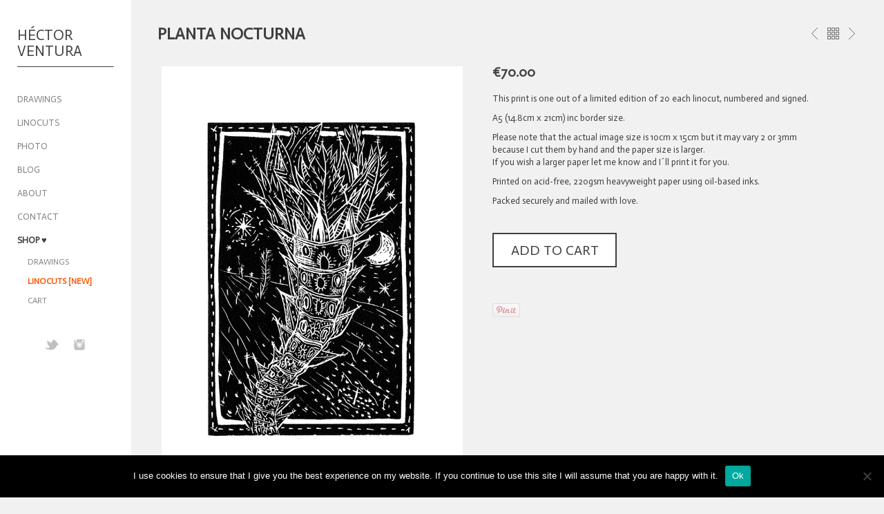

--- FILE ---
content_type: text/html; charset=UTF-8
request_url: https://www.hectorventura.com/shop/linocuts/planta-nocturna/
body_size: 14761
content:

<!DOCTYPE html>
<html class="no-js" lang="en-US">
<head>
    <meta http-equiv="content-type" content="text/html; charset=utf-8">
    <meta name="viewport" content="width=device-width, initial-scale=1, maximum-scale=1"> 
    <title>Héctor Ventura | Planta nocturna</title>
    
        	<link rel="shortcut icon" href="https://www.hectorventura.com/wp-content/uploads/favicon.ico">
        
     
    <!-- RSS and pingbacks-->
    <link rel="alternate" type="application/rss+xml" href="https://www.hectorventura.com/feed/" title="Héctor Ventura latest posts" />
    <link rel="alternate" type="application/rss+xml" href="https://www.hectorventura.com/comments/feed/" title="Héctor Ventura latest comments" />
    <link rel="pingback" href="https://www.hectorventura.com/xmlrpc.php" />
	  
	<!-- Theme hook-->
    <meta name='robots' content='index, follow, max-image-preview:large, max-snippet:-1, max-video-preview:-1' />
	<style>img:is([sizes="auto" i], [sizes^="auto," i]) { contain-intrinsic-size: 3000px 1500px }</style>
	
	<!-- This site is optimized with the Yoast SEO plugin v25.2 - https://yoast.com/wordpress/plugins/seo/ -->
	<link rel="canonical" href="https://www.hectorventura.com/shop/linocuts/planta-nocturna/" />
	<meta property="og:locale" content="en_US" />
	<meta property="og:type" content="article" />
	<meta property="og:title" content="Planta nocturna - Héctor Ventura" />
	<meta property="og:description" content="This print is one out of a limited edition of 20 each linocut, numbered and signed.  A5 (14.8cm x 21cm) inc border size.  Please note that the actual image size is 10cm x 15cm but it may vary 2 or 3mm because I cut them by hand and the paper size is larger. If you wish a larger paper let me know and I´ll print it for you.  Printed on acid-free, 220gsm heavyweight paper using oil-based inks.  Packed securely and mailed with love." />
	<meta property="og:url" content="https://www.hectorventura.com/shop/linocuts/planta-nocturna/" />
	<meta property="og:site_name" content="Héctor Ventura" />
	<meta property="article:modified_time" content="2023-12-15T17:59:03+00:00" />
	<meta property="og:image" content="https://www.hectorventura.com/wp-content/uploads/planta-nocturna.jpg" />
	<meta property="og:image:width" content="697" />
	<meta property="og:image:height" content="985" />
	<meta property="og:image:type" content="image/jpeg" />
	<meta name="twitter:card" content="summary_large_image" />
	<script type="application/ld+json" class="yoast-schema-graph">{"@context":"https://schema.org","@graph":[{"@type":"WebPage","@id":"https://www.hectorventura.com/shop/linocuts/planta-nocturna/","url":"https://www.hectorventura.com/shop/linocuts/planta-nocturna/","name":"Planta nocturna - Héctor Ventura","isPartOf":{"@id":"https://www.hectorventura.com/#website"},"primaryImageOfPage":{"@id":"https://www.hectorventura.com/shop/linocuts/planta-nocturna/#primaryimage"},"image":{"@id":"https://www.hectorventura.com/shop/linocuts/planta-nocturna/#primaryimage"},"thumbnailUrl":"https://www.hectorventura.com/wp-content/uploads/planta-nocturna.jpg","datePublished":"2020-05-03T20:16:02+00:00","dateModified":"2023-12-15T17:59:03+00:00","breadcrumb":{"@id":"https://www.hectorventura.com/shop/linocuts/planta-nocturna/#breadcrumb"},"inLanguage":"en-US","potentialAction":[{"@type":"ReadAction","target":["https://www.hectorventura.com/shop/linocuts/planta-nocturna/"]}]},{"@type":"ImageObject","inLanguage":"en-US","@id":"https://www.hectorventura.com/shop/linocuts/planta-nocturna/#primaryimage","url":"https://www.hectorventura.com/wp-content/uploads/planta-nocturna.jpg","contentUrl":"https://www.hectorventura.com/wp-content/uploads/planta-nocturna.jpg","width":697,"height":985},{"@type":"BreadcrumbList","@id":"https://www.hectorventura.com/shop/linocuts/planta-nocturna/#breadcrumb","itemListElement":[{"@type":"ListItem","position":1,"name":"Home","item":"https://www.hectorventura.com/"},{"@type":"ListItem","position":2,"name":"Shop","item":"https://www.hectorventura.com/shop/"},{"@type":"ListItem","position":3,"name":"Planta nocturna"}]},{"@type":"WebSite","@id":"https://www.hectorventura.com/#website","url":"https://www.hectorventura.com/","name":"Héctor Ventura","description":"IMAGINATIVE SPELEOLOGY","potentialAction":[{"@type":"SearchAction","target":{"@type":"EntryPoint","urlTemplate":"https://www.hectorventura.com/?s={search_term_string}"},"query-input":{"@type":"PropertyValueSpecification","valueRequired":true,"valueName":"search_term_string"}}],"inLanguage":"en-US"}]}</script>
	<!-- / Yoast SEO plugin. -->


<link rel="alternate" type="application/rss+xml" title="Héctor Ventura &raquo; Feed" href="https://www.hectorventura.com/feed/" />
<link rel='stylesheet' id='wp-block-library-css' href='https://www.hectorventura.com/wp-includes/css/dist/block-library/style.min.css?ver=6.8.3' type='text/css' media='all' />
<style id='classic-theme-styles-inline-css' type='text/css'>
/*! This file is auto-generated */
.wp-block-button__link{color:#fff;background-color:#32373c;border-radius:9999px;box-shadow:none;text-decoration:none;padding:calc(.667em + 2px) calc(1.333em + 2px);font-size:1.125em}.wp-block-file__button{background:#32373c;color:#fff;text-decoration:none}
</style>
<style id='global-styles-inline-css' type='text/css'>
:root{--wp--preset--aspect-ratio--square: 1;--wp--preset--aspect-ratio--4-3: 4/3;--wp--preset--aspect-ratio--3-4: 3/4;--wp--preset--aspect-ratio--3-2: 3/2;--wp--preset--aspect-ratio--2-3: 2/3;--wp--preset--aspect-ratio--16-9: 16/9;--wp--preset--aspect-ratio--9-16: 9/16;--wp--preset--color--black: #000000;--wp--preset--color--cyan-bluish-gray: #abb8c3;--wp--preset--color--white: #ffffff;--wp--preset--color--pale-pink: #f78da7;--wp--preset--color--vivid-red: #cf2e2e;--wp--preset--color--luminous-vivid-orange: #ff6900;--wp--preset--color--luminous-vivid-amber: #fcb900;--wp--preset--color--light-green-cyan: #7bdcb5;--wp--preset--color--vivid-green-cyan: #00d084;--wp--preset--color--pale-cyan-blue: #8ed1fc;--wp--preset--color--vivid-cyan-blue: #0693e3;--wp--preset--color--vivid-purple: #9b51e0;--wp--preset--gradient--vivid-cyan-blue-to-vivid-purple: linear-gradient(135deg,rgba(6,147,227,1) 0%,rgb(155,81,224) 100%);--wp--preset--gradient--light-green-cyan-to-vivid-green-cyan: linear-gradient(135deg,rgb(122,220,180) 0%,rgb(0,208,130) 100%);--wp--preset--gradient--luminous-vivid-amber-to-luminous-vivid-orange: linear-gradient(135deg,rgba(252,185,0,1) 0%,rgba(255,105,0,1) 100%);--wp--preset--gradient--luminous-vivid-orange-to-vivid-red: linear-gradient(135deg,rgba(255,105,0,1) 0%,rgb(207,46,46) 100%);--wp--preset--gradient--very-light-gray-to-cyan-bluish-gray: linear-gradient(135deg,rgb(238,238,238) 0%,rgb(169,184,195) 100%);--wp--preset--gradient--cool-to-warm-spectrum: linear-gradient(135deg,rgb(74,234,220) 0%,rgb(151,120,209) 20%,rgb(207,42,186) 40%,rgb(238,44,130) 60%,rgb(251,105,98) 80%,rgb(254,248,76) 100%);--wp--preset--gradient--blush-light-purple: linear-gradient(135deg,rgb(255,206,236) 0%,rgb(152,150,240) 100%);--wp--preset--gradient--blush-bordeaux: linear-gradient(135deg,rgb(254,205,165) 0%,rgb(254,45,45) 50%,rgb(107,0,62) 100%);--wp--preset--gradient--luminous-dusk: linear-gradient(135deg,rgb(255,203,112) 0%,rgb(199,81,192) 50%,rgb(65,88,208) 100%);--wp--preset--gradient--pale-ocean: linear-gradient(135deg,rgb(255,245,203) 0%,rgb(182,227,212) 50%,rgb(51,167,181) 100%);--wp--preset--gradient--electric-grass: linear-gradient(135deg,rgb(202,248,128) 0%,rgb(113,206,126) 100%);--wp--preset--gradient--midnight: linear-gradient(135deg,rgb(2,3,129) 0%,rgb(40,116,252) 100%);--wp--preset--font-size--small: 13px;--wp--preset--font-size--medium: 20px;--wp--preset--font-size--large: 36px;--wp--preset--font-size--x-large: 42px;--wp--preset--spacing--20: 0.44rem;--wp--preset--spacing--30: 0.67rem;--wp--preset--spacing--40: 1rem;--wp--preset--spacing--50: 1.5rem;--wp--preset--spacing--60: 2.25rem;--wp--preset--spacing--70: 3.38rem;--wp--preset--spacing--80: 5.06rem;--wp--preset--shadow--natural: 6px 6px 9px rgba(0, 0, 0, 0.2);--wp--preset--shadow--deep: 12px 12px 50px rgba(0, 0, 0, 0.4);--wp--preset--shadow--sharp: 6px 6px 0px rgba(0, 0, 0, 0.2);--wp--preset--shadow--outlined: 6px 6px 0px -3px rgba(255, 255, 255, 1), 6px 6px rgba(0, 0, 0, 1);--wp--preset--shadow--crisp: 6px 6px 0px rgba(0, 0, 0, 1);}:where(.is-layout-flex){gap: 0.5em;}:where(.is-layout-grid){gap: 0.5em;}body .is-layout-flex{display: flex;}.is-layout-flex{flex-wrap: wrap;align-items: center;}.is-layout-flex > :is(*, div){margin: 0;}body .is-layout-grid{display: grid;}.is-layout-grid > :is(*, div){margin: 0;}:where(.wp-block-columns.is-layout-flex){gap: 2em;}:where(.wp-block-columns.is-layout-grid){gap: 2em;}:where(.wp-block-post-template.is-layout-flex){gap: 1.25em;}:where(.wp-block-post-template.is-layout-grid){gap: 1.25em;}.has-black-color{color: var(--wp--preset--color--black) !important;}.has-cyan-bluish-gray-color{color: var(--wp--preset--color--cyan-bluish-gray) !important;}.has-white-color{color: var(--wp--preset--color--white) !important;}.has-pale-pink-color{color: var(--wp--preset--color--pale-pink) !important;}.has-vivid-red-color{color: var(--wp--preset--color--vivid-red) !important;}.has-luminous-vivid-orange-color{color: var(--wp--preset--color--luminous-vivid-orange) !important;}.has-luminous-vivid-amber-color{color: var(--wp--preset--color--luminous-vivid-amber) !important;}.has-light-green-cyan-color{color: var(--wp--preset--color--light-green-cyan) !important;}.has-vivid-green-cyan-color{color: var(--wp--preset--color--vivid-green-cyan) !important;}.has-pale-cyan-blue-color{color: var(--wp--preset--color--pale-cyan-blue) !important;}.has-vivid-cyan-blue-color{color: var(--wp--preset--color--vivid-cyan-blue) !important;}.has-vivid-purple-color{color: var(--wp--preset--color--vivid-purple) !important;}.has-black-background-color{background-color: var(--wp--preset--color--black) !important;}.has-cyan-bluish-gray-background-color{background-color: var(--wp--preset--color--cyan-bluish-gray) !important;}.has-white-background-color{background-color: var(--wp--preset--color--white) !important;}.has-pale-pink-background-color{background-color: var(--wp--preset--color--pale-pink) !important;}.has-vivid-red-background-color{background-color: var(--wp--preset--color--vivid-red) !important;}.has-luminous-vivid-orange-background-color{background-color: var(--wp--preset--color--luminous-vivid-orange) !important;}.has-luminous-vivid-amber-background-color{background-color: var(--wp--preset--color--luminous-vivid-amber) !important;}.has-light-green-cyan-background-color{background-color: var(--wp--preset--color--light-green-cyan) !important;}.has-vivid-green-cyan-background-color{background-color: var(--wp--preset--color--vivid-green-cyan) !important;}.has-pale-cyan-blue-background-color{background-color: var(--wp--preset--color--pale-cyan-blue) !important;}.has-vivid-cyan-blue-background-color{background-color: var(--wp--preset--color--vivid-cyan-blue) !important;}.has-vivid-purple-background-color{background-color: var(--wp--preset--color--vivid-purple) !important;}.has-black-border-color{border-color: var(--wp--preset--color--black) !important;}.has-cyan-bluish-gray-border-color{border-color: var(--wp--preset--color--cyan-bluish-gray) !important;}.has-white-border-color{border-color: var(--wp--preset--color--white) !important;}.has-pale-pink-border-color{border-color: var(--wp--preset--color--pale-pink) !important;}.has-vivid-red-border-color{border-color: var(--wp--preset--color--vivid-red) !important;}.has-luminous-vivid-orange-border-color{border-color: var(--wp--preset--color--luminous-vivid-orange) !important;}.has-luminous-vivid-amber-border-color{border-color: var(--wp--preset--color--luminous-vivid-amber) !important;}.has-light-green-cyan-border-color{border-color: var(--wp--preset--color--light-green-cyan) !important;}.has-vivid-green-cyan-border-color{border-color: var(--wp--preset--color--vivid-green-cyan) !important;}.has-pale-cyan-blue-border-color{border-color: var(--wp--preset--color--pale-cyan-blue) !important;}.has-vivid-cyan-blue-border-color{border-color: var(--wp--preset--color--vivid-cyan-blue) !important;}.has-vivid-purple-border-color{border-color: var(--wp--preset--color--vivid-purple) !important;}.has-vivid-cyan-blue-to-vivid-purple-gradient-background{background: var(--wp--preset--gradient--vivid-cyan-blue-to-vivid-purple) !important;}.has-light-green-cyan-to-vivid-green-cyan-gradient-background{background: var(--wp--preset--gradient--light-green-cyan-to-vivid-green-cyan) !important;}.has-luminous-vivid-amber-to-luminous-vivid-orange-gradient-background{background: var(--wp--preset--gradient--luminous-vivid-amber-to-luminous-vivid-orange) !important;}.has-luminous-vivid-orange-to-vivid-red-gradient-background{background: var(--wp--preset--gradient--luminous-vivid-orange-to-vivid-red) !important;}.has-very-light-gray-to-cyan-bluish-gray-gradient-background{background: var(--wp--preset--gradient--very-light-gray-to-cyan-bluish-gray) !important;}.has-cool-to-warm-spectrum-gradient-background{background: var(--wp--preset--gradient--cool-to-warm-spectrum) !important;}.has-blush-light-purple-gradient-background{background: var(--wp--preset--gradient--blush-light-purple) !important;}.has-blush-bordeaux-gradient-background{background: var(--wp--preset--gradient--blush-bordeaux) !important;}.has-luminous-dusk-gradient-background{background: var(--wp--preset--gradient--luminous-dusk) !important;}.has-pale-ocean-gradient-background{background: var(--wp--preset--gradient--pale-ocean) !important;}.has-electric-grass-gradient-background{background: var(--wp--preset--gradient--electric-grass) !important;}.has-midnight-gradient-background{background: var(--wp--preset--gradient--midnight) !important;}.has-small-font-size{font-size: var(--wp--preset--font-size--small) !important;}.has-medium-font-size{font-size: var(--wp--preset--font-size--medium) !important;}.has-large-font-size{font-size: var(--wp--preset--font-size--large) !important;}.has-x-large-font-size{font-size: var(--wp--preset--font-size--x-large) !important;}
:where(.wp-block-post-template.is-layout-flex){gap: 1.25em;}:where(.wp-block-post-template.is-layout-grid){gap: 1.25em;}
:where(.wp-block-columns.is-layout-flex){gap: 2em;}:where(.wp-block-columns.is-layout-grid){gap: 2em;}
:root :where(.wp-block-pullquote){font-size: 1.5em;line-height: 1.6;}
</style>
<link rel='stylesheet' id='contact-form-7-css' href='https://www.hectorventura.com/wp-content/plugins/contact-form-7/includes/css/styles.css?ver=6.0.6' type='text/css' media='all' />
<link rel='stylesheet' id='cookie-notice-front-css' href='https://www.hectorventura.com/wp-content/plugins/cookie-notice/css/front.min.css?ver=2.5.6' type='text/css' media='all' />
<link rel='stylesheet' id='woocommerce-layout-css' href='https://www.hectorventura.com/wp-content/plugins/woocommerce/assets/css/woocommerce-layout.css?ver=9.8.5' type='text/css' media='all' />
<link rel='stylesheet' id='woocommerce-smallscreen-css' href='https://www.hectorventura.com/wp-content/plugins/woocommerce/assets/css/woocommerce-smallscreen.css?ver=9.8.5' type='text/css' media='only screen and (max-width: 768px)' />
<link rel='stylesheet' id='woocommerce-general-css' href='https://www.hectorventura.com/wp-content/plugins/woocommerce/assets/css/woocommerce.css?ver=9.8.5' type='text/css' media='all' />
<style id='woocommerce-inline-inline-css' type='text/css'>
.woocommerce form .form-row .required { visibility: visible; }
</style>
<link rel='stylesheet' id='brands-styles-css' href='https://www.hectorventura.com/wp-content/plugins/woocommerce/assets/css/brands.css?ver=9.8.5' type='text/css' media='all' />
<link rel='stylesheet' id='parent-style-css' href='https://www.hectorventura.com/wp-content/themes/division/style.css?ver=6.8.3' type='text/css' media='all' />
<link rel='stylesheet' id='stylesheet-css' href='https://www.hectorventura.com/wp-content/themes/division-child/style.css?ver=6.8.3' type='text/css' media='all' />
<link rel='stylesheet' id='supersized_css-css' href='https://www.hectorventura.com/wp-content/themes/division/css/supersized.css?ver=6.8.3' type='text/css' media='all' />
<link rel='stylesheet' id='supersized_shutter_css-css' href='https://www.hectorventura.com/wp-content/themes/division/css/supersized.shutter.css?ver=6.8.3' type='text/css' media='all' />
<link rel='stylesheet' id='bk_custom_woocommerce_21-css' href='https://www.hectorventura.com/wp-content/themes/division/css/bk_custom_woocommerce.css?ver=6.8.3' type='text/css' media='all' />
<script type="text/javascript" src="https://www.hectorventura.com/wp-includes/js/jquery/jquery.min.js?ver=3.7.1" id="jquery-core-js"></script>
<script type="text/javascript" src="https://www.hectorventura.com/wp-includes/js/jquery/jquery-migrate.min.js?ver=3.4.1" id="jquery-migrate-js"></script>
<script type="text/javascript" src="https://www.hectorventura.com/wp-content/plugins/woocommerce/assets/js/jquery-blockui/jquery.blockUI.min.js?ver=2.7.0-wc.9.8.5" id="jquery-blockui-js" defer="defer" data-wp-strategy="defer"></script>
<script type="text/javascript" id="wc-add-to-cart-js-extra">
/* <![CDATA[ */
var wc_add_to_cart_params = {"ajax_url":"\/wp-admin\/admin-ajax.php","wc_ajax_url":"\/?wc-ajax=%%endpoint%%","i18n_view_cart":"View cart","cart_url":"https:\/\/www.hectorventura.com\/cart\/","is_cart":"","cart_redirect_after_add":"yes"};
/* ]]> */
</script>
<script type="text/javascript" src="https://www.hectorventura.com/wp-content/plugins/woocommerce/assets/js/frontend/add-to-cart.min.js?ver=9.8.5" id="wc-add-to-cart-js" defer="defer" data-wp-strategy="defer"></script>
<script type="text/javascript" id="wc-single-product-js-extra">
/* <![CDATA[ */
var wc_single_product_params = {"i18n_required_rating_text":"Please select a rating","i18n_rating_options":["1 of 5 stars","2 of 5 stars","3 of 5 stars","4 of 5 stars","5 of 5 stars"],"i18n_product_gallery_trigger_text":"View full-screen image gallery","review_rating_required":"yes","flexslider":{"rtl":false,"animation":"slide","smoothHeight":true,"directionNav":false,"controlNav":"thumbnails","slideshow":false,"animationSpeed":500,"animationLoop":false,"allowOneSlide":false},"zoom_enabled":"","zoom_options":[],"photoswipe_enabled":"","photoswipe_options":{"shareEl":false,"closeOnScroll":false,"history":false,"hideAnimationDuration":0,"showAnimationDuration":0},"flexslider_enabled":""};
/* ]]> */
</script>
<script type="text/javascript" src="https://www.hectorventura.com/wp-content/plugins/woocommerce/assets/js/frontend/single-product.min.js?ver=9.8.5" id="wc-single-product-js" defer="defer" data-wp-strategy="defer"></script>
<script type="text/javascript" src="https://www.hectorventura.com/wp-content/plugins/woocommerce/assets/js/js-cookie/js.cookie.min.js?ver=2.1.4-wc.9.8.5" id="js-cookie-js" defer="defer" data-wp-strategy="defer"></script>
<script type="text/javascript" id="woocommerce-js-extra">
/* <![CDATA[ */
var woocommerce_params = {"ajax_url":"\/wp-admin\/admin-ajax.php","wc_ajax_url":"\/?wc-ajax=%%endpoint%%","i18n_password_show":"Show password","i18n_password_hide":"Hide password"};
/* ]]> */
</script>
<script type="text/javascript" src="https://www.hectorventura.com/wp-content/plugins/woocommerce/assets/js/frontend/woocommerce.min.js?ver=9.8.5" id="woocommerce-js" defer="defer" data-wp-strategy="defer"></script>
<script type="text/javascript" src="https://www.hectorventura.com/wp-content/themes/division-child/js/jquery.ez-plus.js?ver=6.8.3" id="jquery.ez-plus-js"></script>
<script type="text/javascript" src="https://www.hectorventura.com/wp-content/themes/division-child/js/custom.js?ver=1" id="custom-js"></script>
<script type="text/javascript" src="https://www.hectorventura.com/wp-content/themes/division/js/jquery.isotope.js?ver=6.8.3" id="bk-isotope-js"></script>
<script type="text/javascript" src="https://www.hectorventura.com/wp-content/themes/division/js/jquery.hoverIntent.min.js?ver=6.8.3" id="hoverintent-js"></script>
<script type="text/javascript" src="https://www.hectorventura.com/wp-content/themes/division/js/superfish.js?ver=6.8.3" id="superfish-js"></script>
<script type="text/javascript" src="https://www.hectorventura.com/wp-content/themes/division/js/lightgallery.js?ver=6.8.3" id="lightgallery-js"></script>
<script type="text/javascript" src="https://www.hectorventura.com/wp-content/themes/division/js/jquery.infinitescroll.js?ver=6.8.3" id="infinite_scroll-js"></script>
<script type="text/javascript" src="https://www.hectorventura.com/wp-content/themes/division/js/jquery.touchSwipe.min.js?ver=6.8.3" id="touchswipe-js"></script>
<script type="text/javascript" src="https://www.hectorventura.com/wp-content/themes/division/js/jquery.jplayer.min.js?ver=6.8.3" id="jplayer-js"></script>
<script type="text/javascript" src="https://www.hectorventura.com/wp-content/themes/division/js/jquery.flexslider.js?ver=6.8.3" id="bk-flexslider-js"></script>
<script type="text/javascript" src="https://www.hectorventura.com/wp-content/themes/division/js/jquery.easing.min.js?ver=6.8.3" id="jquery_easing_js-js"></script>
<script type="text/javascript" src="https://www.hectorventura.com/wp-content/themes/division/js/jquery.customSelect.min.js?ver=6.8.3" id="custom_select-js"></script>
<script type="text/javascript" src="https://www.hectorventura.com/wp-content/themes/division/js/footable.js?ver=6.8.3" id="footable-js"></script>
<script type="text/javascript" src="https://www.hectorventura.com/wp-content/themes/division/js/jquery.woocommerce-quantity-buttons.min.js?ver=6.8.3" id="woocommerce-quantity-buttons-js"></script>
<script type="text/javascript" id="bk_functions-js-extra">
/* <![CDATA[ */
var bk_settings = {"bkajax_ajaxurl":"https:\/\/www.hectorventura.com\/wp-admin\/admin-ajax.php","bk_jackbox_deeplinking":"","bk_jackbox_show_thumbs":"1","bk_jackbox_use_keyboard":"1","bk_jackbox_fullscreen_scale_content":"1","bk_jackbox_use_twitter":"0","bk_jackbox_use_google":"0","bk_jackbox_use_pinterest":"0","bk_jackbox_use_facebook":"0","bk_jackbox_content_image_popup":"","bk_back_to_top_enabled":"1"};
/* ]]> */
</script>
<script type="text/javascript" src="https://www.hectorventura.com/wp-content/themes/division/js/functions.js?ver=6.8.3" id="bk_functions-js"></script>
<link rel="https://api.w.org/" href="https://www.hectorventura.com/wp-json/" /><link rel="alternate" title="JSON" type="application/json" href="https://www.hectorventura.com/wp-json/wp/v2/product/650" /><link rel="EditURI" type="application/rsd+xml" title="RSD" href="https://www.hectorventura.com/xmlrpc.php?rsd" />

<link rel='shortlink' href='https://www.hectorventura.com/?p=650' />
<link rel="alternate" title="oEmbed (JSON)" type="application/json+oembed" href="https://www.hectorventura.com/wp-json/oembed/1.0/embed?url=https%3A%2F%2Fwww.hectorventura.com%2Fshop%2Flinocuts%2Fplanta-nocturna%2F" />
<link rel="alternate" title="oEmbed (XML)" type="text/xml+oembed" href="https://www.hectorventura.com/wp-json/oembed/1.0/embed?url=https%3A%2F%2Fwww.hectorventura.com%2Fshop%2Flinocuts%2Fplanta-nocturna%2F&#038;format=xml" />
	<noscript><style>.woocommerce-product-gallery{ opacity: 1 !important; }</style></noscript>
	<link href="//fonts.googleapis.com/css?family=Actor:regular,700&subset=latin-ext" rel="stylesheet" type="text/css">
<link href="//fonts.googleapis.com/css?family=Actor:regular&subset=latin-ext" rel="stylesheet" type="text/css">
<style type="text/css">/*-----------------Header------------------*/
.bk-fixed-header-left #bk-logo-wrap {margin-top: 30px; margin-bottom: 30px;}
.bk-fixed-header-top #bk-logo-wrap, .bk-classic-header-top #bk-logo-wrap {margin-top: 10px;}
.bk-fixed-header-top .sf-menu > li.menu-item, .bk-classic-header-top .sf-menu > li.menu-item {padding-top: 30px; padding-bottom: 30px;}
.bk-fixed-header-top #bk-header-social-wrapper, .bk-classic-header-top #bk-header-social-wrapper {margin-top: 20px;}
.bk-fixed-header-top #bk-wpml-language-switcher-wrapper, .bk-classic-header-top #bk-wpml-language-switcher-wrapper {margin-top: 0px;}
#bk-responsive-navigation-header {height: 50px;}
@media only screen and (max-width: 768px) { .bk-fixed-header-left #bk-mobile-logo-wrap, .bk-fixed-header-top #bk-mobile-logo-wrap, .bk-classic-header-top #bk-mobile-logo-wrap {margin-left: 10px;}}
/*-----------------Theme Fonts------------------*/
body{font-family:"Actor",Helvetica,Arial,Garuda,sans-serif; font-weight:400; font-size:13px; line-height:18px; }
h1{font-family:"Actor"; font-weight:400; font-size:30px; }
h2{font-family:"Actor"; font-weight:400; font-size:26px; }
h3{font-family:"Actor"; font-weight:400; font-size:22px; }
h4{font-family:"Actor"; font-weight:400; font-size:18px; }
h5{font-family:"Actor"; font-weight:400; font-size:16px; }
h6{font-family:"Actor"; font-weight:400; font-size:14px; }
.bk-stacked-menu > li > a, .sf-menu > li > a {font-family:"Actor"; font-weight:400; font-size:14px; }
.bk-stacked-menu li a span.bk-description, .sf-menu li a span.bk-description {font-family:"Actor"; font-weight:400; font-size:12px; line-height:12px; }
.bk-stacked-menu ul li a, ul.sf-menu ul.sub-menu li.menu-item > a {font-family:"Actor"; font-weight:400; font-size:12px; line-height:12px; }
a.bk-load-more-button, div.bk-pagination-wrap {font-family:"Actor"; font-weight:400; font-size:13px; }
h3.widget-title, .content-separator, div.bk-tabs ul.ui-tabs-nav li a {font-family:"Actor"; font-weight:400; font-size:13px; line-height:13px; }
ul.bk-recent-posts-widget span.widget-post-title {font-family:"Actor"; font-weight:400; font-size:13px; }
h1.page-entry-title {font-family:"Actor"; font-weight:400; font-size:24px; }
div.bk-portfolio-title-wrap h1.bk-portfolio-title {font-family:"Actor"; font-weight:400; font-size:24px; }
div.portfolio-thumb-title-meta-wrap	h4.portfolio-thumb-title {font-family:"Actor"; font-weight:400; font-size:18px; }
div.portfolio-thumb-title-meta-wrap span.porfolio-thumb-tags {font-family:"Actor"; font-weight:400; font-size:10px; }
li.portfolio-item .portfolio-thumb-description-title {font-family:"Actor"; font-weight:400; font-size:14px; }
h1.post-entry-title {font-family:"Actor"; font-weight:400; font-size:24px; }
h3.post-entry-title {font-family:"Actor"; font-weight:400; font-size:16px; }
body{background-position:right top;background-repeat:repeat-x;background-color:#ffffff;background-attachment:fixed;}
body, input[type="text"], input[type="search"], inpup[type="password"] textarea{color:#404040;}
body a{color:#909090;}
body a:hover{color:#808080;}
.single-page .bk-fixed-page, .page .bk-fixed-page, .archive .bk-fixed-page, .home .bk-fixed-page, .search .bk-fixed-page, .single-post #bk-content-wrap, .single-portfolio article.description_right_with_meta div.bk-portfolio-content-wrap, .single-portfolio article.description_left_with_meta div.bk-portfolio-content-wrap, .single-portfolio article.description_right_no_meta div.bk-portfolio-content-wrap, .single-portfolio article.description_left_no_meta div.bk-portfolio-content-wrap, .single-portfolio .bk-fixed-page article.fullwidth_meta_right div.bk-portfolio-content-wrap, .single-portfolio .bk-fixed-page article.fullwidth_meta_left div.bk-portfolio-content-wrap, .single-portfolio .bk-fixed-page article.fullwidth_no_meta div.bk-portfolio-content-wrap, .single-portfolio .bk-fixed-page article.fullwidth_meta_top div.bk-portfolio-content-wrap, .single-portfolio .bk-fixed-page article.fullwidth_meta_bottom div.bk-portfolio-content-wrap{background-position:left top;background-repeat:repeat;background-color:#FFFFFF;background-attachment:scroll;}
h3.widget-title span, .content-separator span.title {border-bottom-color:#404040;}
div.bk-img-overlay {background-color:#000000;}
div.bk-img-overlay {background-color:rgba(0,0,0,0.75);}
div.bk-img-overlay {color:#FFFFFF;}
div.title_and_tags div.portfolio-thumb-title-meta-wrap h4.portfolio-thumb-title, div.title_and_cats div.portfolio-thumb-title-meta-wrap	h4.portfolio-thumb-title {border-bottom-color:#FFFFFF;}
div.portfolio-thumb-title-meta-wrap span.porfolio-thumb-tags a, div.portfolio-thumb-title-meta-wrap span.porfolio-thumb-tags span {color:#CCCCCC;}
div.portfolio-thumb-title-meta-wrap span.porfolio-thumb-tags a:hover {color:#FFFFFF;}
ol.bk_comment_list li.comment div.content-wrap, div.bk-testimonial-body, ol.bk_comment_list div#respond, ul.bk-recent-comments-widget div.bk-recent-comment {background-color:#F8F8F8 ;}
ol.bk_comment_list li.comment div.content-wrap span.comment-tip, ul.bk-recent-comments-widget div.bk-recent-comment:after { border-right-color:#F8F8F8 ; }
div.testimonial-tip {border-top-color:#F8F8F8;}
input[type="text"], input[type="search"], input[type="password"], textarea, input[type="email"] {border-color:#F8F8F8 ;}
input[type="text"], input[type="search"], input[type="password"], textarea, input[type="email"] {background-color:#F8F8F8 ;}
input[type="text"]:focus, input[type="search"]:focus, input[type="password"]:focus, textarea:focus, input[type="email"]:focus {border-color:#E4E4E4 ;}
input[type="text"]:focus, input[type="search"]:focus, input[type="password"]:focus, textarea:focus, input[type="email"]:focus {background-color:#FFFFFF ;}
#bk-header{background-position:right top;background-repeat:no-repeat;background-color:#FFFFFF;background-attachment:scroll;}
#bk-header.bk-collapsible-header #bk-navigation-toggle:after{border-color: transparent; border-left-color:#FFFFFF}
@media only screen and (max-width: 767px) {#bk-header.bk-collapsible-header #bk-navigation-toggle:after{border-color: transparent; border-top-color:#FFFFFF}}
#bk-header.bk-classic-header-top.bk-collapsible-header #bk-navigation-toggle:after, #bk-header.bk-fixed-header-top.bk-collapsible-header #bk-navigation-toggle:after{border-color: transparent; border-top-color:#FFFFFF}
#bk-header {color:#404040;}
#bk-header a{color:#909090;}
#bk-header a:hover, #bk-wpml-language-switcher ul li.bk-active a{color:#404040;}
#bk-header .bk-stacked-menu li a, #bk-header ul.sf-menu > li.menu-item > a, .sf-menu li.menu-item > a, #bk-header .sf-menu li.menu-item > a:visited, #bk-header .menu li.menu-item a {color:#808080;}
#bk-header .bk-stacked-menu li > a:hover, #bk-header .bk-stacked-menu li.current-menu-item > a, #bk-header .bk-stacked-menu li.current-menu-ancestor > a, #bk-header ul.sf-menu > li.menu-item > a:hover, #bk-header ul.sf-menu li.menu-item.current-menu-item > a, #bk-header ul.sf-menu li.menu-item.current-menu-ancestor > a, #bk-header .sf-menu li.menu-item:hover > a, #bk-header .sf-menu li.menu-item.sfHover > a, #bk-header .menu li.menu-item a:hover, .menu li.menu-item a:hover, #bk-header .menu li.current-menu-item a, #bk-header .menu li.current-menu-ancestor a, .menu li.current-menu-item a {color:#404040;}
ul.sf-menu ul.sub-menu {background-color:#FFFFFF;}
a.bk-load-more-button, div.bk-pagination-wrap {background-color:#FFFFFF ;}
a.bk-load-more-button, ul.bk-pagination li a {color:#909090 ;}
a.bk-load-more-button:hover, ul.bk-pagination li.current a, ul.bk-pagination li a:hover {color:#404040 ;}
#bk-header ul.portfolio-filter li a {color:#808080;}
#bk-header ul.portfolio-filter li a:hover, #bk-header ul.portfolio-filter li.current a  {color:#404040;}
ul.portfolio-filter li a {color:#808080;}
ul.portfolio-filter li a:hover, ul.portfolio-filter li.current a  {color:#404040;}
li.portfolio-item div.portfolio-thumb-description-wrap {background-color:#FFFFFF;}
li.portfolio-item div.portfolio-thumb-description-wrap:after {border-bottom-color:#FFFFFF;}
h3.post-entry-title a, span.widget-post-title a {color:#404040 ;}
h3.post-entry-title a:hover, span.widget-post-title a:hover {color:#808080 ;}
div.bk-quote-post-format-featured-inner-wrap {background-color:#404040 ;}
div.bk-quote-post-format-featured-inner-wrap {color:#FFFFFF ;}
div.bk-chat-post-format-featured-inner-wrap {background-color:#404040 ;}
div.bk-chat-post-format-featured-inner-wrap {color:#FFFFFF ;}
div.bk-link-post-format-featured-inner-wrap {background-color:#404040 ;}
div.bk-link-post-format-featured-inner-wrap a{color:#FFFFFF ;}
div.bk-link-post-format-featured-inner-wrap a:hover{color:#FF4629 ;}
div.bk-status-post-format-featured-inner-wrap {background-color:#404040 ;}
div.bk-status-post-format-featured-inner-wrap {color:#FFFFFF ;}
div.bk-status-post-format-featured-inner-wrap a{color:#FF4629 ;}
div.bk-status-post-format-featured-inner-wrap a:hover{color:#FFFFFF ;}
div.bk-chat-post-format-featured-inner-wrap {background-color:#404040 ;}
div.bk-chat-post-format-featured-inner-wrap {color:#FFFFFF ;}
article.bk-post-summary {background-color:#FFFFFF;}
article.bk-post-summary.format-image div.bk-blog-content-wrap:after, article.bk-post-summary.format-standard div.bk-blog-content-wrap:after, article.bk-post-summary.format-quote div.bk-blog-content-wrap:after, article.bk-post-summary.format-link div.bk-blog-content-wrap:after, article.bk-post-summary.format-chat div.bk-blog-content-wrap:after, article.bk-post-summary.format-status div.bk-blog-content-wrap:after {border-bottom-color:#FFFFFF;}
a.bk_button, div#respond p.form-submit input[type=submit], div.bk-protected-form-wrap input[type=submit], a.comment-reply-link, span.bk-cancel-reply-link, a.comment-edit-link, li.widget .tagcloud a, input[type=submit].wpcf7-submit {color:#909090; border-color: #909090;}
a.bk_button:hover, div#respond p.form-submit input[type=submit]:hover, div.bk-protected-form-wrap input[type=submit]:hover, a.comment-reply-link:hover, span.bk-cancel-reply-link:hover, a.comment-edit-link:hover, li.widget .tagcloud a:hover, input[type=submit].wpcf7-submit:hover {color:#404040; border-color: #404040;}
em.bk_highlight {background-color: #FF4629;}
em.bk_highlight {color:#FFFFFF;}
div.bk-progress-bar-base {background-color: #F8F8F8;}
div.bk-progress-bar {background-color:#FF4629;}
div.bk-pricing-table-column-wrap {background-color:#FFFFFF ;}
div.bk-pricing-table-column-wrap {border-color:#808080 ;}
div.bk-pricing-table-feature.bk_alternate {background-color:#F8F8F8 ;}
div.bk-tabs ul.ui-tabs-nav li a, div.bk-toggle-header, div.bk-toggle.bk-toggle-closed div.bk-toggle-header {color:#909090 ;}
div.bk-tabs ul.ui-tabs-nav li.ui-tabs-selected a, div.bk-tabs ul.ui-tabs-nav li.ui-tabs-active a, div.bk-tabs ul.ui-tabs-nav li:hover a, div.bk-toggle-header:hover, div.bk-toggle-header.ui-state-active, div.bk-toggle div.bk-toggle-header {color:#404040 ;}
</style><!-- theme global custom css --><style type="text/css">/* GENERAL */
@-webkit-keyframes ANIMATE_MENU {
0% { transform: scale(1);}
50% {transform: scale(0.9);}
100% { transform: scale(1);}
}

@-moz-keyframes ANIMATE_MENU {
0% { transform: scale(1);}
50% {transform: scale(0.9);}
100% { transform: scale(1);}
}
@-o-keyframes ANIMATE_MENU {
0% { transform: scale(1);}
50% {transform: scale(0.9);}
100% { transform: scale(1);}
}
@keyframes ANIMATE_MENU {
0% { transform: scale(1);}
50% {transform: scale(0.9);}
100% { transform: scale(1);}
}

h1.post-entry-title, h1.page-entry-title {
	background: none;
}

p {
	margin-bottom: 10px;
}

div.bk-tabs ul.ui-tabs-nav {
	background: none;
}

#bk-back-to-top-button {
	display: none !important;
}

/* MENU */
#bk-header.bk-fixed-header-left {
	padding: 0 25px;
}

#bk-header.bk-fixed-header-left {
	width: 140px;
}

#bk-content-outer-wrap {
	margin-left: 190px;
}

#bk-header .bk-stacked-menu li.current-menu-item > a, 
#bk-header ul.sf-menu li.menu-item.current-menu-item > a, 
#bk-header .menu li.current-menu-item a, 
.menu li.current-menu-item a {
	font-weight: bold;
}

.bk-stacked-menu > li > a, .sf-menu > li > a {
	font-size: 13px;
}

.bk-stacked-menu li a, .bk-fixed-header-left ul.sf-menu > li.menu-item > a {
	padding: 8px 30px;
	position: static;
}

.bk-stacked-menu > li > a, 
.bk-fixed-header-left .sf-menu > li > a,
.bk-stacked-menu > li:first-child > a:before,
.bk-fixed-header-left .sf-menu > li:first-child > a:before {
	background: none;
}

#bk-header .current-menu-item > a {
	text-decoration: underline;
}

#bk-header #menu-item-630 > a {
	font-weight: bold;
	color: #404040;
}

#bk-header #menu-item-630 > a:hover .icon {
	color: #FF0000;
}

#bk-header #menu-item-630.current-menu-parent > a {
	text-decoration: none;
}

#bk-header #menu-item-630.current-menu-parent > a .icon {
	color: #FF0000;
}

#bk-header #menu-item-633 a {
	color: #ff5400;
	font-weight: bold;
}

#bk-header #menu-item-633 a:hover,
#bk-header #menu-item-633.current-menu-item a {
	color: #404040;
}

/*
ESPERMA LOGO
#bk-header.bk-collapsed-header #bk-toggle-button {
	background: url("/wp-content/themes/division-child/images/menu-icon3.png") no-repeat scroll 0 0 rgba(0, 0, 0, 0);
	animation: 1s ease-in-out 0s normal none infinite running ANIMATE_MENU;
	height: 80px;
	right: -116px;
	width: 80px;
}
*/
#bk-header.bk-collapsible-header #bk-navigation-toggle:before {
	background: none;
        display: none;
}

#bk-responsive-navigation-header {
	position: fixed !important;
	width: 100% !important;
	background: white;
	top: 0 !important;
	z-index: 9999999;
}

#bk-header.bk-collapsible-header #bk-navigation-toggle:after {
	border-color: transparent transparent transparent black;
	border-width: 41px;
	right: -82px;
	top: 0;
    /*display: none;*/
}

#bk-toggle-button {
	background: url("/wp-content/themes/division-child/images/responsive-menu-button.png") no-repeat scroll 0 0 #ddd;
	height: 40px;
	right: -63px;
	top: 23px;
	width: 40px;
	border-radius: 50%;
}

#bk-header.bk-collapsed-header #bk-toggle-button:hover {
	background-color: #fff;
}

#bk-header.bk-fixed-header-left.bk-collapsed-header {
	left: -190px;
}

#bk-header.bk-fixed-header-left {
	padding: 0 25px;
}

#bk-header-shadow {
	display: none;
}

.single-page .bk-fixed-page, .single-product .bk-fixed-page, .page .bk-fixed-page, .archive .bk-fixed-page, .search .bk-fixed-page, .home .bk-fixed-page {
	box-shadow: none;
}

#bk-logo-wrap a {
	border-bottom: 1px solid #404040;
	color: #404040;
	display: block;
	font-size: 21px;
	letter-spacing: 0;
	line-height: 23px;
	padding-bottom: 10px;
	text-align: left;
}

.bk-fixed-header-left #bk-mobile-logo-wrap, .bk-fixed-header-top #bk-mobile-logo-wrap, .bk-classic-header-top #bk-mobile-logo-wrap {
	margin-left: 17px;
}
#bk-mobile-logo-wrap a {
	color: #404040;
	font-size: 15px;
	position: relative;
	top: 1px;
}

a.bk-social-icon {
	background: url("/wp-content/themes/division-child/images/social-icons.png") no-repeat scroll 0 0 transparent;
	-webkit-transition: opacity 0.25 linear 0;
	-o-transition: opacity 0.25 linear 0;
	transition: opacity 0.25 linear 0;
        opacity: 0.5;
	filter: alpha(opacity=100);
}

a.bk-social-icon.instagram {
	background-position: 0 -1040px;
}

a.bk-social-icon:hover {
	-webkit-transition: opacity 0.25 linear 0;
	-o-transition: opacity 0.25 linear 0;
	transition: opacity 0.25 linear 0;
	opacity: 1;
	filter: alpha(opacity=50);
}


/* PORTFOLIO */

html, body.single-portfolio {
        height: 100% !important;
}

.single-portfolio #bk-content-inner-wrap,
.single-portfolio #bk-content-wrap,
.single-portfolio article.type-portfolio {
        height: 100%;
}

.single-portfolio .bk-portfolio-featured-wrap {
        height: 94%;
}

.single-portfolio .bk-portfolio-featured-wrap .bk-portfolio-featured-inner-wrap {
        height: 100%;
}

.bk-portfolio-wrap li.portfolio-item {
	-webkit-box-shadow: none;
	-moz-box-shadow: none;
	box-shadow: none;
}

.bk-portfolio-featured-inner-wrap img {
        width: auto;
	height: auto;
	max-height: 100%;
	max-width: 100%;
	
}

div.bk-portfolio-featured-wrap {
	position: relative;
}

div.bk-portfolio-title-wrap {
	background: none;
        float: left;
	padding: 10px 121px 0 0;
	position: relative;
}

div.bk-portfolio-title-wrap h1.bk-portfolio-title {
	font-size: 16px;
}

ul.portfolio-top-nav {
	margin-top: -4px;
}

.zoomContainer {
        z-index: 9999999;
        cursor: none;
        width:auto !important;
        height:auto !important;
}

/* SHOP */
body.woocommerce,
body.woocommerce-cart,
body.woocommerce-page {
	background-color: #f1f1f1;
}

.woocommerce div.bk-product-title-wrap {
	padding: 0;
	margin: 3% 3.5%;
}

.woocommerce ul.product-top-nav{
	right: 0;
	top: 7px;
}

.bk_products_wrap {
	margin-top: 10px;
}

.woocommerce #content div.product div.images, .woocommerce div.product div.images, .woocommerce-page #content div.product div.images, .woocommerce-page div.product div.images {
	width: 40%;
	margin: 0 4% 4%;
}

.woocommerce #content div.product div.summary, .woocommerce div.product div.summary, .woocommerce-page #content div.product div.summary, .woocommerce-page div.product div.summary {
	float: left;
	margin: 0;
}

.woocommerce div.product p {
	display: block !important; /* internet mobile fix */
}

.woocommerce div.product p.price {
	margin-bottom: 20px;
}

.woocommerce .woocommerce-ordering, .woocommerce-page .woocommerce-ordering {
	display: none;
}

.woocommerce .woocommerce-result-count, .woocommerce-page .woocommerce-result-count {
	display: none;
}

span.bk_product_badge.onsale {
	background: none repeat scroll 0 0 #555;
}

.woocommerce ul.products li.product, .woocommerce-page ul.products li.product {
	box-shadow: none;
}

.woocommerce table.shop_attributes .alt td, .woocommerce table.shop_attributes .alt th, .woocommerce-page table.shop_attributes .alt td, .woocommerce-page table.shop_attributes .alt th {
	background: none;
}

.woocommerce table.shop_attributes th, .woocommerce-page table.shop_attributes th, .woocommerce table.shop_attributes td, .woocommerce-page table.shop_attributes td, .woocommerce table.shop_attributes, .woocommerce-page table.shop_attributes {
	border: none;
}

div.bk-product-title-wrap {
	background: none;
}

.woocommerce.single-product div.product {
	padding: 0;
}

.woocommerce div.product .woocommerce-tabs ul.tabs:before, .woocommerce-page div.product .woocommerce-tabs ul.tabs:before, .woocommerce #content div.product .woocommerce-tabs ul.tabs:before, .woocommerce-page #content div.product .woocommerce-tabs ul.tabs:before {
	background: none;
}

.woocommerce #content div.product .woocommerce-tabs, .woocommerce div.product .woocommerce-tabs, .woocommerce-page #content div.product .woocommerce-tabs, .woocommerce-page div.product .woocommerce-tabs {
	width: 100%;
}

.woocommerce .woocommerce-tabs h2, .woocommerce .upsells.products h2, .woocommerce .related.products h2, .woocommerce .cross-sells h2, .woocommerce #reviews #reply-title, .woocommerce-page #reviews #reply-title {
	display: none;
}

ul.products li.product div.product-thumb-description-wrap:before {
	background: none;
	content:none;
} 

ul.products li.product div.product-thumb-description-wrap:after {
	background: none;
	content:none;
}

ul.products li.product div.product-thumb-description-wrap {
	bottom: -61px;
	position: absolute;
	padding: 3% 4%;
	width: 92%;
	-webkit-transition: bottom 300ms cubic-bezier(0.455,0.03, 0.515, 0.955) 0s;
	-o-transition: bottom 300ms cubic-bezier(0.455,0.03, 0.515, 0.955) 0s;
	transition: bottom 300ms cubic-bezier(0.455,0.03, 0.515, 0.955) 0s;
}

.woocommerce ul.products li.product a, .woocommerce-page ul.products li.product a {
	color: #404040;
	font-size: 12px;
}

.woocommerce a.button.alt, 
.woocommerce-page a.button.alt,
.woocommerce button.button.alt {
	background: #fff !important;
	clear: both;
	height: 50px !important;
	margin: 5% 0;
	width: 180px;
	font-size: 20px;
	border: 2px solid #404040;
	color: #404040;
	padding: 7px;
	line-height: 12px;
}

.woocommerce-page a.button.alt:hover,
.woocommerce button.button.alt:hover {
	background: #404040 !important;
	color: #fff;
}

.woocommerce #content div.product form.cart div.quantity,
.woocommerce div.product form.cart div.quantity,
.woocommerce-page #content div.product form.cart div.quantity,
.woocommerce-page div.product form.cart div.quantity {
	display: none;
}

ul.products li.product:hover div.product-thumb-description-wrap {
	bottom: 0;
}

.woocommerce ul.bk-portfolio-meta li {
	margin-right:10px;
	float: left;
}

.woocommerce .product_meta {
	margin-bottom: -10px;
}

ul.products li.product:hover div.bk-img-wrap img {
	opacity:0.8;
}

.woocommerce-cart .woocommerce,
.woocommerce-checkout .woocommerce {
	margin-right: 2em;
	margin-bottom: 1em;
}

.woocommerce table.shop_table, .woocommerce-page table.shop_table {
	border: none;
}

.woocommerce-cart h1.page-entry-title,
.woocommerce-checkout h1.page-entry-title {
	padding-left: 0;
	padding-top: 36px;
}

.woocommerce-checkout h3.widget-title, .content-separator {
	background: none;
}

.woocommerce .cart-collaterals .cart_totals, .woocommerce-page .cart-collaterals .cart_totals {
	background: #fff;
	padding: 4%;
}

@media only screen and (max-width: 768px){
	.woocommerce .cart-collaterals .cart_totals, .woocommerce-page .cart-collaterals .cart_totals {
		width: auto;
	}
}

.woocommerce .cart-collaterals .cart_totals tr td, .woocommerce-page .cart-collaterals .cart_totals tr td, .woocommerce .cart-collaterals .cart_totals tr th, .woocommerce-page .cart-collaterals .cart_totals tr th {
	border-top: none;
}

.woocommerce #payment, .woocommerce-page #payment {
	background: none;
}

.woocommerce #payment ul.payment_methods, .woocommerce-page #payment ul.payment_methods {
	border: none;
}

.woocommerce-checkout .payment_method_paypal label {
	font-size: 20px;
}

.woocommerce-checkout #order_review_heading {
	margin-top: 50px;
}

.woocommerce .cart-collaterals .shipping_calculator .shipping-calculator-button::after, .woocommerce-page .cart-collaterals .shipping_calculator .shipping-calculator-button::after {
	content: unset;
}

.woocommerce #bk-product-flexslider-navigation ul.flex-direction-nav {
	display: none !important;
}
.woocommerce #bk-product-flexslider-navigation ul.slides {
    width: auto !important;
}

.woocommerce-cart #bk-content-outer-wrap article.post-221,
.woocommerce-checkout #bk-content-outer-wrap article.post-222 {
	margin: 0 4%;
}

.bk-stacked-menu li.current_page_parent a {
	font-weight: bold;
	color: #404040 !important;
}

.bk-stacked-menu li.current_page_parent li a {
	font-weight: normal;
	color: #808080 !important;
}

.bk-stacked-menu li.current_page_parent li.current_page_item a {
	font-weight: bold;
	color: #404040 !important;
}

.bk-stacked-menu li.menu-item ul.sub-menu,
.bk-stacked-menu li#menu-item-797 {
	display: none !important;
}

.woocommerce-page .bk-stacked-menu li.menu-item-has-children ul.sub-menu {
	display: block !important;
	margin-top: 0 !important;
	height: auto !important;
}

#add_payment_method .cart-collaterals .cart_totals table, .woocommerce-cart .cart-collaterals .cart_totals table, .woocommerce-checkout .cart-collaterals .cart_totals table {
	float: left;
}

#add_payment_method .wc-proceed-to-checkout, .woocommerce-cart .wc-proceed-to-checkout, .woocommerce-checkout .wc-proceed-to-checkout {
	float: right;
	padding: 0;
}

.woocommerce .wc-proceed-to-checkout a.button.alt, .wc-proceed-to-checkout .woocommerce-page a.button.alt {
	padding: 16px 7px 0;
	height: 30px !important;
	width: 239px;
	margin: 6px 0;
}

ul.sf-menu span.sf-sub-indicator, ul.bk-stacked-menu span.sf-sub-indicator {
	background: none;
}

.woocommerce #content div#product-832.product div.images,
.woocommerce div#product-832.product div.images,
.woocommerce-page #content div#product-832.product div.images,
.woocommerce-page div#product-832.product div.images {
    margin: 4% 10%;
    width: 80%;
}

.woocommerce #content div#product-832.product div.summary,
.woocommerce div#product-832.product div.summary,
.woocommerce-page #content div#product-832.product div.summary,
.woocommerce-page div#product-832.product div.summary {
	margin: 0 10% 4%;
}

.woocommerce form .form-row input#billing_phone {
	background-color: #f8f8f8;
	border: 1px solid #f8f8f8;
    color: #404040;
    padding: 6px 6px 5px;
}

.woocommerce form .form-row textarea {
	height: 20em;
}

.woocommerce #payment #place_order {
    font-size: 19px;
    height: 52px;
    width: 234px;
    background: #fff !important;
    color: #404040;
    border: 2px solid #404040;
}

.woocommerce #payment #place_order:hover {
    background: #404040 !important;
    color: #fff;
}

.select2-container .select2-choice {
	background-color: #f8f8f8;
}

#catapult-cookie-bar {
        bottom: 0;
        top: auto;
        padding: 6px 20px;
        opacity: 0.8;
	-webkit-transition: opacity 0.2s linear 0s;
	-o-transition: opacity 0.2s linear 0s;
	transition: opacity 0.2s linear 0s;
}

#catapult-cookie-bar:hover {
        opacity: 1;
	-webkit-transition: opacity 0.2s linear 0s;
	-o-transition: opacity 0.2s linear 0s;
	transition: opacity 0.2s linear 0s;
}

button#catapultCookie {
        -webkit-border-radius: 0;
        -moz-border-radius: 0;
        border-radius: 0;
}

@media only screen and (max-width: 812px){
	body.home {
		/* background-image: url(https://www.hectorventura.com/wp-content/uploads/hector-ventura_mb.jpg); */
		background-color: #fff;
	}
}

@media only screen and (max-width: 768px){
	#bk-header.bk-fixed-header-left {
		min-height: 0;
	}
	#bk-content-outer-wrap {
		padding-top: 40px;
	}
	.single-portfolio #bk-content-outer-wrap {
                padding-top: 50px;
        }
	#responsive_navigation {
		margin-top: 10px;
	}
	#bk-header-inner-wrap {
		background: none repeat scroll 0 0 white;
		position: fixed;
		top: 50px;
		width: 100%;
	}
	ul.bk-social-icons {
		margin-left: -65px;
	}
        .single-portfolio #bk-content-outer-wrap {
	        height: 85%;
         }
	/*SHOP*/     
	.woocommerce #content div.product div.images, .woocommerce div.product div.images, .woocommerce-page #content div.product div.images, .woocommerce-page div.product div.images {
		margin: 5.5% 4% 4%;
		width: 92%;
	}	   
	.woocommerce #content div.product div.summary, .woocommerce div.product div.summary, .woocommerce-page #content div.product div.summary, .woocommerce-page div.product div.summary {
		float: none;
		margin: 5.5% 4% 4%;
		width: auto;
	}
	.woocommerce .bk-page-content-wrap.clearfix {
		padding-bottom: 50px;
	}	
	.woocommerce ul.product-top-nav {
		right: 13px;
	}
	.summary.entry-summary div,
	.summary.entry-summary form{
		padding-left: 17px;
		padding-right: 17px;
	}
        .summary.entry-summary div.ssba {
                padding-left: 0;
        }
	.woocommerce a.button.alt, 
	.woocommerce-page a.button.alt,
	.woocommerce button.button.alt {
		width: 100%;
	}
	.woocommerce-cart article,
	.woocommerce-checkout article {
		padding-left: 17px;
	}
	.woocommerce-cart .woocommerce,
	.woocommerce-checkout .woocommerce {
		padding-right: 17px;
		margin-right: 0;
	}
}


@media only screen and (max-width: 480px){
	.woocommerce.single-product .product_title, .woocommerce-page.single-product .product_title {
		font-size: 21px;
		letter-spacing: -0.5px;
	}
	
	.woocommerce ul.product-top-nav {
		top: 4px;
	}

	.zoomContainer { display: none; }
		 
        #catapult-cookie-bar {
                font-size: 12px;
                padding-left: 5px;
        }
        button#catapultCookie {
                margin: 0 3px;
                padding: 4px 8px;
        }
}

/* SOCIAL ICONS */
/*
.ssba img {
        display: none !important;
}

.ssba .share-this {
        float: left;
        margin: 6px 10px 0 0;
}

.ssba a {
        float: left;
        height: 28px;
        margin-right: 5px;
        margin-bottom: 10px;
        width: 28px;
        background-repeat: no-repeat;
	-webkit-transition: background-position 0.2s linear 0s;
	-o-transition: background-position 0.2s linear 0s;
	transition: background-position 0.2s linear 0s;
}

.ssba a.ssba_facebook_share {
        background-image: url("/wp-content/themes/division-child/images/facebook.jpg");
}

.ssba a.ssba_twitter_share {
        background-image: url("/wp-content/themes/division-child/images/twitter.jpg");
}

.ssba a.ssba_pinterest_share {
        background-image: url("/wp-content/themes/division-child/images/pinterest.jpg");
}

.ssba a:hover {
        background-position: 0 -28px;
	-webkit-transition: background-position 0.2s linear 0s;
	-o-transition: background-position 0.2s linear 0s;
	transition: background-position 0.2s linear 0s;
}
*/

/* strange error, first element is always wrong, I use google as a victim and I hide it */
.summary.entry-summary .ssba.ssba-img[title="Google+"] {display: none !important;}

.grecaptcha-badge{
	visibility: collapse !important;  
}</style><!-- Theme Version --><meta name="generator" content="Division Child 2.7.3">
<meta name="viewport" content="width=device-width, user-scalable=yes, initial-scale=1.0, minimum-scale=0.1, maximum-scale=10.0">
    
    <!-- jQuery compatibility with old versions -->
     <script src="https://code.jquery.com/jquery-migrate-1.0.0.js"></script>

</head>
<body class="wp-singular product-template-default single single-product postid-650 wp-theme-division wp-child-theme-division-child theme-division cookies-not-set woocommerce woocommerce-page woocommerce-no-js bk-fixed-header-left bk-none">
  <div id="bk-main-wrap">
	<header id="bk-header" class="clearfix bk_stacked_menu_child_pages_expanded bk-fixed-header-left" role="banner"><div id="bk-responsive-navigation-header" class="clearfix"><div id="bk-mobile-logo-wrap"><div id="bk-mobile-logo-inner-wrap"><a href="https://www.hectorventura.com">HÉCTOR VENTURA</a></div></div><span id="bk-responsive-navigation-toggle"></span></div><div id="bk-header-inner-wrap" class="clearfix"><div id="bk-logo-wrap"><a href="https://www.hectorventura.com">HÉCTOR<br>VENTURA</a></div><nav id="nav-main" class="clearfix" role="navigation"><div id="fullwidth_navigation" class="menu-menu-container"><ul id="bk-responsive-menu" class="bk-stacked-menu"><li id="menu-item-297" class="menu-item menu-item-type-post_type menu-item-object-page menu-item-home bk-sub-menu-item"><a class="bk-menu-item-anchor"  href="https://www.hectorventura.com/">Drawings</a></li>
<li id="menu-item-483" class="menu-item menu-item-type-post_type menu-item-object-page bk-sub-menu-item"><a class="bk-menu-item-anchor"  href="https://www.hectorventura.com/linocuts/">Linocuts</a></li>
<li id="menu-item-300" class="menu-item menu-item-type-post_type menu-item-object-page bk-sub-menu-item"><a class="bk-menu-item-anchor"  href="https://www.hectorventura.com/photo/">Photo</a></li>
<li id="menu-item-304" class="menu-item menu-item-type-custom menu-item-object-custom bk-sub-menu-item"><a class="bk-menu-item-anchor"  target="_blank" href="https://www.instagram.com/hectorventura_art/">Blog</a></li>
<li id="menu-item-293" class="menu-item menu-item-type-post_type menu-item-object-page bk-sub-menu-item"><a class="bk-menu-item-anchor"  href="https://www.hectorventura.com/about/">About</a></li>
<li id="menu-item-301" class="menu-item menu-item-type-post_type menu-item-object-page bk-sub-menu-item"><a class="bk-menu-item-anchor"  href="https://www.hectorventura.com/contact/">Contact</a></li>
<li id="menu-item-630" class="menu-item menu-item-type-custom menu-item-object-custom menu-item-has-children bk-sub-menu-item"><a class="bk-menu-item-anchor"  href="/shop/category/drawings">Shop <span class="icon">♥</span></a>
<ul class="sub-menu bk-sub-menu">
	<li id="menu-item-625" class="menu-item menu-item-type-taxonomy menu-item-object-product_cat bk-sub-menu-item"><a class="bk-menu-item-anchor"  href="https://www.hectorventura.com/shop/category/drawings/">Drawings</a></li>
	<li id="menu-item-633" class="menu-item menu-item-type-taxonomy menu-item-object-product_cat current-product-ancestor current-menu-parent current-product-parent bk-sub-menu-item"><a class="bk-menu-item-anchor"  href="https://www.hectorventura.com/shop/category/linocuts/">Linocuts [NEW]</a></li>
	<li id="menu-item-424" class="menu-item menu-item-type-post_type menu-item-object-page bk-sub-menu-item"><a class="bk-menu-item-anchor"  href="https://www.hectorventura.com/cart/">Cart</a></li>
</ul>
</li>
</ul></div><div id="responsive_navigation" class="menu-menu-container"><ul id="bk-responsive-menu" class="bk-stacked-menu"><li id="menu-item-297" class="menu-item menu-item-type-post_type menu-item-object-page menu-item-home bk-sub-menu-item"><a class="bk-menu-item-anchor"  href="https://www.hectorventura.com/">Drawings</a></li>
<li id="menu-item-483" class="menu-item menu-item-type-post_type menu-item-object-page bk-sub-menu-item"><a class="bk-menu-item-anchor"  href="https://www.hectorventura.com/linocuts/">Linocuts</a></li>
<li id="menu-item-300" class="menu-item menu-item-type-post_type menu-item-object-page bk-sub-menu-item"><a class="bk-menu-item-anchor"  href="https://www.hectorventura.com/photo/">Photo</a></li>
<li id="menu-item-304" class="menu-item menu-item-type-custom menu-item-object-custom bk-sub-menu-item"><a class="bk-menu-item-anchor"  target="_blank" href="https://www.instagram.com/hectorventura_art/">Blog</a></li>
<li id="menu-item-293" class="menu-item menu-item-type-post_type menu-item-object-page bk-sub-menu-item"><a class="bk-menu-item-anchor"  href="https://www.hectorventura.com/about/">About</a></li>
<li id="menu-item-301" class="menu-item menu-item-type-post_type menu-item-object-page bk-sub-menu-item"><a class="bk-menu-item-anchor"  href="https://www.hectorventura.com/contact/">Contact</a></li>
<li id="menu-item-630" class="menu-item menu-item-type-custom menu-item-object-custom menu-item-has-children bk-sub-menu-item"><a class="bk-menu-item-anchor"  href="/shop/category/drawings">Shop <span class="icon">♥</span></a>
<ul class="sub-menu bk-sub-menu">
	<li id="menu-item-625" class="menu-item menu-item-type-taxonomy menu-item-object-product_cat bk-sub-menu-item"><a class="bk-menu-item-anchor"  href="https://www.hectorventura.com/shop/category/drawings/">Drawings</a></li>
	<li id="menu-item-633" class="menu-item menu-item-type-taxonomy menu-item-object-product_cat current-product-ancestor current-menu-parent current-product-parent bk-sub-menu-item"><a class="bk-menu-item-anchor"  href="https://www.hectorventura.com/shop/category/linocuts/">Linocuts [NEW]</a></li>
	<li id="menu-item-424" class="menu-item menu-item-type-post_type menu-item-object-page bk-sub-menu-item"><a class="bk-menu-item-anchor"  href="https://www.hectorventura.com/cart/">Cart</a></li>
</ul>
</li>
</ul></div></nav><div id="bk-header-social-wrapper"><ul class="bk-social-icons"><li data-label="Twitter"><a class="bk-social-icon twitter" title="Twitter" target="_blank" href="https://www.twitter.com/HECT0RVENTURA"></a></li><li data-label="Instagram"><a class="bk-social-icon instagram" title="Instagram" target="_blank" href="https://www.instagram.com/hectorventura_art/"></a></li></ul>	</div><div id="bk-header-tagline" class="clearfix"></div><div id="bk-responsive-header-social-wrapper"><ul class="bk-social-icons"><li data-label="Twitter"><a class="bk-social-icon twitter" title="Twitter" target="_blank" href="https://www.twitter.com/HECT0RVENTURA"></a></li><li data-label="Instagram"><a class="bk-social-icon instagram" title="Instagram" target="_blank" href="https://www.instagram.com/hectorventura_art/"></a></li></ul>	</div></div><div id="bk-header-shadow"></div></header><div id="bk-content-outer-wrap" class="" role="document"><style>div#bk-content-wrap{padding:px; padding-bottom: 0px;}</style><div id="bk-fullscreen-background-wrap">
  	<div id="bk-content-inner-wrap" class="bk-fullwidth-page ">
		<div id="bk-main-wrap" class="row-fluid">
			<div id="bk-content-wrap" class="span12">
				
				<div class="bk-product-title-wrap mytest">
	<h1 itemprop="name" class="product_title entry-title">Planta nocturna</h1>
	
	<ul class="product-top-nav"><li><a title="Nubecitas" class="prev-product-entry-link" href="https://www.hectorventura.com/shop/linocuts/nubecitas/"></a></li><li><a title="Return to Shop" class="back-to-product-link" href="https://www.hectorventura.com/shop/"></a></li><li><a title="Primavera" class="next-product-entry-link" href="https://www.hectorventura.com/shop/linocuts/primavera/"></a></li></ul>		
	
</div><div class="bk-post-page-content-outer-wrap no-sidebar span12"><div class="bk-page-content-wrap clearfix"><div class="woocommerce-notices-wrapper"></div><div id="product-650" class="product type-product post-650 status-publish first instock product_cat-linocuts has-post-thumbnail taxable shipping-taxable purchasable product-type-simple">

	<div class="woocommerce-product-gallery woocommerce-product-gallery--with-images woocommerce-product-gallery--columns-4 images" data-columns="4" style="opacity: 0; transition: opacity .25s ease-in-out;">
	<div class="woocommerce-product-gallery__wrapper">
		<div data-thumb="https://www.hectorventura.com/wp-content/uploads/planta-nocturna-100x100.jpg" data-thumb-alt="Planta nocturna" data-thumb-srcset="https://www.hectorventura.com/wp-content/uploads/planta-nocturna-100x100.jpg 100w, https://www.hectorventura.com/wp-content/uploads/planta-nocturna-150x150.jpg 150w"  data-thumb-sizes="(max-width: 100px) 100vw, 100px" class="woocommerce-product-gallery__image"><a href="https://www.hectorventura.com/wp-content/uploads/planta-nocturna.jpg"><img width="697" height="985" src="https://www.hectorventura.com/wp-content/uploads/planta-nocturna.jpg" class="wp-post-image" alt="Planta nocturna" data-caption="" data-src="https://www.hectorventura.com/wp-content/uploads/planta-nocturna.jpg" data-large_image="https://www.hectorventura.com/wp-content/uploads/planta-nocturna.jpg" data-large_image_width="697" data-large_image_height="985" decoding="async" fetchpriority="high" srcset="https://www.hectorventura.com/wp-content/uploads/planta-nocturna.jpg 697w, https://www.hectorventura.com/wp-content/uploads/planta-nocturna-420x594.jpg 420w, https://www.hectorventura.com/wp-content/uploads/planta-nocturna-212x300.jpg 212w, https://www.hectorventura.com/wp-content/uploads/planta-nocturna-480x678.jpg 480w, https://www.hectorventura.com/wp-content/uploads/planta-nocturna-600x848.jpg 600w" sizes="(max-width: 697px) 100vw, 697px" /></a></div>	</div>
</div>

	<div class="summary entry-summary">
		<p class="price"><span class="woocommerce-Price-amount amount"><bdi><span class="woocommerce-Price-currencySymbol">&euro;</span>70.00</bdi></span></p>
<div class="woocommerce-product-details__short-description">
	<p>This print is one out of a limited edition of 20 each linocut, numbered and signed.</p>
<p>A5 (14.8cm x 21cm) inc border size.</p>
<p>Please note that the actual image size is 10cm x 15cm but it may vary 2 or 3mm<br />
because I cut them by hand and the paper size is larger.<br />
If you wish a larger paper let me know and I´ll print it for you.</p>
<p>Printed on acid-free, 220gsm heavyweight paper using oil-based inks.</p>
<p>Packed securely and mailed with love.</p>
</div>

	
	<form class="cart" action="https://www.hectorventura.com/shop/linocuts/planta-nocturna/" method="post" enctype='multipart/form-data'>
		
		<div class="quantity">
		<label class="screen-reader-text" for="quantity_697cdeee4bdc8">Planta nocturna quantity</label>
	<input
		type="number"
				id="quantity_697cdeee4bdc8"
		class="input-text qty text"
		name="quantity"
		value="1"
		aria-label="Product quantity"
				min="1"
		max=""
					step="1"
			placeholder=""
			inputmode="numeric"
			autocomplete="off"
			/>
	</div>

		<button type="submit" name="add-to-cart" value="650" class="single_add_to_cart_button button alt">Add to cart</button>

			</form>

	
<div class="bk-portfolio-meta-wrap clearfix"><ul class="bk-portfolio-meta clearfix"><li class="bk_pinterest_button_wrap bk_social_button_wrap"><a target="_blank" href="//pinterest.com/pin/create/button/?url=https%3A%2F%2Fwww.hectorventura.com%2Fshop%2Flinocuts%2Fplanta-nocturna%2F&media=https%3A%2F%2Fwww.hectorventura.com%2Fwp-content%2Fuploads%2Fplanta-nocturna.jpg&description=Planta+nocturna" data-pin-do="buttonPin" data-pin-config="none"><img src="//assets.pinterest.com/images/pidgets/pin_it_button.png" /></a></li></ul></div>	</div>

	</div>

</div></div>			</div>
		</div>
		<!-- END #bk-main-wrap -->
	</div>
	<!-- END #bk-content-inner-wrap-->
  </div>
<!-- END #bk-fullscreen-background-wrap-->
	  <div class="clearfix"></div><footer class="bk-footer-outer-wrap "></footer>	 </div><!-- END #bk-content-outer-wrap-->
   </div> <!-- end of #bk-main-wrap -->
 <!-- WP Footer Theme Hook -->
<script type="speculationrules">
{"prefetch":[{"source":"document","where":{"and":[{"href_matches":"\/*"},{"not":{"href_matches":["\/wp-*.php","\/wp-admin\/*","\/wp-content\/uploads\/*","\/wp-content\/*","\/wp-content\/plugins\/*","\/wp-content\/themes\/division-child\/*","\/wp-content\/themes\/division\/*","\/*\\?(.+)"]}},{"not":{"selector_matches":"a[rel~=\"nofollow\"]"}},{"not":{"selector_matches":".no-prefetch, .no-prefetch a"}}]},"eagerness":"conservative"}]}
</script>
<script type="application/ld+json">{"@context":"https:\/\/schema.org\/","@type":"Product","@id":"https:\/\/www.hectorventura.com\/shop\/linocuts\/planta-nocturna\/#product","name":"Planta nocturna","url":"https:\/\/www.hectorventura.com\/shop\/linocuts\/planta-nocturna\/","description":"This print is one out of a limited edition of 20 each linocut, numbered and signed.\r\n\r\nA5 (14.8cm x 21cm) inc border size.\r\n\r\nPlease note that the actual image size is 10cm x 15cm but it may vary 2 or 3mm\r\nbecause I cut them by hand and the paper size is larger.\r\nIf you wish a larger paper let me know and I\u00b4ll print it for you.\r\n\r\nPrinted on acid-free, 220gsm heavyweight paper using oil-based inks.\r\n\r\nPacked securely and mailed with love.","image":"https:\/\/www.hectorventura.com\/wp-content\/uploads\/planta-nocturna.jpg","sku":650,"offers":[{"@type":"Offer","priceSpecification":[{"@type":"UnitPriceSpecification","price":"70.00","priceCurrency":"EUR","valueAddedTaxIncluded":false,"validThrough":"2027-12-31"}],"priceValidUntil":"2027-12-31","availability":"http:\/\/schema.org\/InStock","url":"https:\/\/www.hectorventura.com\/shop\/linocuts\/planta-nocturna\/","seller":{"@type":"Organization","name":"H\u00e9ctor Ventura","url":"https:\/\/www.hectorventura.com"}}]}</script>	<script type='text/javascript'>
		(function () {
			var c = document.body.className;
			c = c.replace(/woocommerce-no-js/, 'woocommerce-js');
			document.body.className = c;
		})();
	</script>
	<link rel='stylesheet' id='wc-blocks-style-css' href='https://www.hectorventura.com/wp-content/plugins/woocommerce/assets/client/blocks/wc-blocks.css?ver=wc-9.8.5' type='text/css' media='all' />
<script type="text/javascript" src="https://www.hectorventura.com/wp-includes/js/dist/hooks.min.js?ver=4d63a3d491d11ffd8ac6" id="wp-hooks-js"></script>
<script type="text/javascript" src="https://www.hectorventura.com/wp-includes/js/dist/i18n.min.js?ver=5e580eb46a90c2b997e6" id="wp-i18n-js"></script>
<script type="text/javascript" id="wp-i18n-js-after">
/* <![CDATA[ */
wp.i18n.setLocaleData( { 'text direction\u0004ltr': [ 'ltr' ] } );
/* ]]> */
</script>
<script type="text/javascript" src="https://www.hectorventura.com/wp-content/plugins/contact-form-7/includes/swv/js/index.js?ver=6.0.6" id="swv-js"></script>
<script type="text/javascript" id="contact-form-7-js-before">
/* <![CDATA[ */
var wpcf7 = {
    "api": {
        "root": "https:\/\/www.hectorventura.com\/wp-json\/",
        "namespace": "contact-form-7\/v1"
    }
};
/* ]]> */
</script>
<script type="text/javascript" src="https://www.hectorventura.com/wp-content/plugins/contact-form-7/includes/js/index.js?ver=6.0.6" id="contact-form-7-js"></script>
<script type="text/javascript" id="cookie-notice-front-js-before">
/* <![CDATA[ */
var cnArgs = {"ajaxUrl":"https:\/\/www.hectorventura.com\/wp-admin\/admin-ajax.php","nonce":"c8294bb0d3","hideEffect":"fade","position":"bottom","onScroll":false,"onScrollOffset":100,"onClick":false,"cookieName":"cookie_notice_accepted","cookieTime":2592000,"cookieTimeRejected":2592000,"globalCookie":false,"redirection":false,"cache":false,"revokeCookies":false,"revokeCookiesOpt":"automatic"};
/* ]]> */
</script>
<script type="text/javascript" src="https://www.hectorventura.com/wp-content/plugins/cookie-notice/js/front.min.js?ver=2.5.6" id="cookie-notice-front-js"></script>
<script type="text/javascript" src="https://www.hectorventura.com/wp-includes/js/jquery/ui/core.min.js?ver=1.13.3" id="jquery-ui-core-js"></script>
<script type="text/javascript" src="https://www.hectorventura.com/wp-includes/js/jquery/ui/tabs.min.js?ver=1.13.3" id="jquery-ui-tabs-js"></script>
<script type="text/javascript" src="https://www.hectorventura.com/wp-includes/js/jquery/ui/accordion.min.js?ver=1.13.3" id="jquery-ui-accordion-js"></script>
<script type="text/javascript" src="https://www.hectorventura.com/wp-content/plugins/woocommerce/assets/js/sourcebuster/sourcebuster.min.js?ver=9.8.5" id="sourcebuster-js-js"></script>
<script type="text/javascript" id="wc-order-attribution-js-extra">
/* <![CDATA[ */
var wc_order_attribution = {"params":{"lifetime":1.0e-5,"session":30,"base64":false,"ajaxurl":"https:\/\/www.hectorventura.com\/wp-admin\/admin-ajax.php","prefix":"wc_order_attribution_","allowTracking":true},"fields":{"source_type":"current.typ","referrer":"current_add.rf","utm_campaign":"current.cmp","utm_source":"current.src","utm_medium":"current.mdm","utm_content":"current.cnt","utm_id":"current.id","utm_term":"current.trm","utm_source_platform":"current.plt","utm_creative_format":"current.fmt","utm_marketing_tactic":"current.tct","session_entry":"current_add.ep","session_start_time":"current_add.fd","session_pages":"session.pgs","session_count":"udata.vst","user_agent":"udata.uag"}};
/* ]]> */
</script>
<script type="text/javascript" src="https://www.hectorventura.com/wp-content/plugins/woocommerce/assets/js/frontend/order-attribution.min.js?ver=9.8.5" id="wc-order-attribution-js"></script>
<script type="text/javascript" src="https://www.google.com/recaptcha/api.js?render=6Lcbz_EUAAAAAMdGTJUhJ7SdDrrIPbGdrnscJBvo&amp;ver=3.0" id="google-recaptcha-js"></script>
<script type="text/javascript" src="https://www.hectorventura.com/wp-includes/js/dist/vendor/wp-polyfill.min.js?ver=3.15.0" id="wp-polyfill-js"></script>
<script type="text/javascript" id="wpcf7-recaptcha-js-before">
/* <![CDATA[ */
var wpcf7_recaptcha = {
    "sitekey": "6Lcbz_EUAAAAAMdGTJUhJ7SdDrrIPbGdrnscJBvo",
    "actions": {
        "homepage": "homepage",
        "contactform": "contactform"
    }
};
/* ]]> */
</script>
<script type="text/javascript" src="https://www.hectorventura.com/wp-content/plugins/contact-form-7/modules/recaptcha/index.js?ver=6.0.6" id="wpcf7-recaptcha-js"></script>

		<!-- Cookie Notice plugin v2.5.6 by Hu-manity.co https://hu-manity.co/ -->
		<div id="cookie-notice" role="dialog" class="cookie-notice-hidden cookie-revoke-hidden cn-position-bottom" aria-label="Cookie Notice" style="background-color: rgba(0,0,0,1);"><div class="cookie-notice-container" style="color: #fff"><span id="cn-notice-text" class="cn-text-container">I use cookies to ensure that I give you the best experience on my website. If you continue to use this site I will assume that you are happy with it.</span><span id="cn-notice-buttons" class="cn-buttons-container"><a href="#" id="cn-accept-cookie" data-cookie-set="accept" class="cn-set-cookie cn-button" aria-label="Ok" style="background-color: #00a99d">Ok</a></span><span id="cn-close-notice" data-cookie-set="accept" class="cn-close-icon" title="No"></span></div>
			
		</div>
		<!-- / Cookie Notice plugin --></body><!-- END body -->
</html><!-- END html -->

--- FILE ---
content_type: text/html; charset=utf-8
request_url: https://www.google.com/recaptcha/api2/anchor?ar=1&k=6Lcbz_EUAAAAAMdGTJUhJ7SdDrrIPbGdrnscJBvo&co=aHR0cHM6Ly93d3cuaGVjdG9ydmVudHVyYS5jb206NDQz&hl=en&v=N67nZn4AqZkNcbeMu4prBgzg&size=invisible&anchor-ms=20000&execute-ms=30000&cb=ify6k9rjj98y
body_size: 48732
content:
<!DOCTYPE HTML><html dir="ltr" lang="en"><head><meta http-equiv="Content-Type" content="text/html; charset=UTF-8">
<meta http-equiv="X-UA-Compatible" content="IE=edge">
<title>reCAPTCHA</title>
<style type="text/css">
/* cyrillic-ext */
@font-face {
  font-family: 'Roboto';
  font-style: normal;
  font-weight: 400;
  font-stretch: 100%;
  src: url(//fonts.gstatic.com/s/roboto/v48/KFO7CnqEu92Fr1ME7kSn66aGLdTylUAMa3GUBHMdazTgWw.woff2) format('woff2');
  unicode-range: U+0460-052F, U+1C80-1C8A, U+20B4, U+2DE0-2DFF, U+A640-A69F, U+FE2E-FE2F;
}
/* cyrillic */
@font-face {
  font-family: 'Roboto';
  font-style: normal;
  font-weight: 400;
  font-stretch: 100%;
  src: url(//fonts.gstatic.com/s/roboto/v48/KFO7CnqEu92Fr1ME7kSn66aGLdTylUAMa3iUBHMdazTgWw.woff2) format('woff2');
  unicode-range: U+0301, U+0400-045F, U+0490-0491, U+04B0-04B1, U+2116;
}
/* greek-ext */
@font-face {
  font-family: 'Roboto';
  font-style: normal;
  font-weight: 400;
  font-stretch: 100%;
  src: url(//fonts.gstatic.com/s/roboto/v48/KFO7CnqEu92Fr1ME7kSn66aGLdTylUAMa3CUBHMdazTgWw.woff2) format('woff2');
  unicode-range: U+1F00-1FFF;
}
/* greek */
@font-face {
  font-family: 'Roboto';
  font-style: normal;
  font-weight: 400;
  font-stretch: 100%;
  src: url(//fonts.gstatic.com/s/roboto/v48/KFO7CnqEu92Fr1ME7kSn66aGLdTylUAMa3-UBHMdazTgWw.woff2) format('woff2');
  unicode-range: U+0370-0377, U+037A-037F, U+0384-038A, U+038C, U+038E-03A1, U+03A3-03FF;
}
/* math */
@font-face {
  font-family: 'Roboto';
  font-style: normal;
  font-weight: 400;
  font-stretch: 100%;
  src: url(//fonts.gstatic.com/s/roboto/v48/KFO7CnqEu92Fr1ME7kSn66aGLdTylUAMawCUBHMdazTgWw.woff2) format('woff2');
  unicode-range: U+0302-0303, U+0305, U+0307-0308, U+0310, U+0312, U+0315, U+031A, U+0326-0327, U+032C, U+032F-0330, U+0332-0333, U+0338, U+033A, U+0346, U+034D, U+0391-03A1, U+03A3-03A9, U+03B1-03C9, U+03D1, U+03D5-03D6, U+03F0-03F1, U+03F4-03F5, U+2016-2017, U+2034-2038, U+203C, U+2040, U+2043, U+2047, U+2050, U+2057, U+205F, U+2070-2071, U+2074-208E, U+2090-209C, U+20D0-20DC, U+20E1, U+20E5-20EF, U+2100-2112, U+2114-2115, U+2117-2121, U+2123-214F, U+2190, U+2192, U+2194-21AE, U+21B0-21E5, U+21F1-21F2, U+21F4-2211, U+2213-2214, U+2216-22FF, U+2308-230B, U+2310, U+2319, U+231C-2321, U+2336-237A, U+237C, U+2395, U+239B-23B7, U+23D0, U+23DC-23E1, U+2474-2475, U+25AF, U+25B3, U+25B7, U+25BD, U+25C1, U+25CA, U+25CC, U+25FB, U+266D-266F, U+27C0-27FF, U+2900-2AFF, U+2B0E-2B11, U+2B30-2B4C, U+2BFE, U+3030, U+FF5B, U+FF5D, U+1D400-1D7FF, U+1EE00-1EEFF;
}
/* symbols */
@font-face {
  font-family: 'Roboto';
  font-style: normal;
  font-weight: 400;
  font-stretch: 100%;
  src: url(//fonts.gstatic.com/s/roboto/v48/KFO7CnqEu92Fr1ME7kSn66aGLdTylUAMaxKUBHMdazTgWw.woff2) format('woff2');
  unicode-range: U+0001-000C, U+000E-001F, U+007F-009F, U+20DD-20E0, U+20E2-20E4, U+2150-218F, U+2190, U+2192, U+2194-2199, U+21AF, U+21E6-21F0, U+21F3, U+2218-2219, U+2299, U+22C4-22C6, U+2300-243F, U+2440-244A, U+2460-24FF, U+25A0-27BF, U+2800-28FF, U+2921-2922, U+2981, U+29BF, U+29EB, U+2B00-2BFF, U+4DC0-4DFF, U+FFF9-FFFB, U+10140-1018E, U+10190-1019C, U+101A0, U+101D0-101FD, U+102E0-102FB, U+10E60-10E7E, U+1D2C0-1D2D3, U+1D2E0-1D37F, U+1F000-1F0FF, U+1F100-1F1AD, U+1F1E6-1F1FF, U+1F30D-1F30F, U+1F315, U+1F31C, U+1F31E, U+1F320-1F32C, U+1F336, U+1F378, U+1F37D, U+1F382, U+1F393-1F39F, U+1F3A7-1F3A8, U+1F3AC-1F3AF, U+1F3C2, U+1F3C4-1F3C6, U+1F3CA-1F3CE, U+1F3D4-1F3E0, U+1F3ED, U+1F3F1-1F3F3, U+1F3F5-1F3F7, U+1F408, U+1F415, U+1F41F, U+1F426, U+1F43F, U+1F441-1F442, U+1F444, U+1F446-1F449, U+1F44C-1F44E, U+1F453, U+1F46A, U+1F47D, U+1F4A3, U+1F4B0, U+1F4B3, U+1F4B9, U+1F4BB, U+1F4BF, U+1F4C8-1F4CB, U+1F4D6, U+1F4DA, U+1F4DF, U+1F4E3-1F4E6, U+1F4EA-1F4ED, U+1F4F7, U+1F4F9-1F4FB, U+1F4FD-1F4FE, U+1F503, U+1F507-1F50B, U+1F50D, U+1F512-1F513, U+1F53E-1F54A, U+1F54F-1F5FA, U+1F610, U+1F650-1F67F, U+1F687, U+1F68D, U+1F691, U+1F694, U+1F698, U+1F6AD, U+1F6B2, U+1F6B9-1F6BA, U+1F6BC, U+1F6C6-1F6CF, U+1F6D3-1F6D7, U+1F6E0-1F6EA, U+1F6F0-1F6F3, U+1F6F7-1F6FC, U+1F700-1F7FF, U+1F800-1F80B, U+1F810-1F847, U+1F850-1F859, U+1F860-1F887, U+1F890-1F8AD, U+1F8B0-1F8BB, U+1F8C0-1F8C1, U+1F900-1F90B, U+1F93B, U+1F946, U+1F984, U+1F996, U+1F9E9, U+1FA00-1FA6F, U+1FA70-1FA7C, U+1FA80-1FA89, U+1FA8F-1FAC6, U+1FACE-1FADC, U+1FADF-1FAE9, U+1FAF0-1FAF8, U+1FB00-1FBFF;
}
/* vietnamese */
@font-face {
  font-family: 'Roboto';
  font-style: normal;
  font-weight: 400;
  font-stretch: 100%;
  src: url(//fonts.gstatic.com/s/roboto/v48/KFO7CnqEu92Fr1ME7kSn66aGLdTylUAMa3OUBHMdazTgWw.woff2) format('woff2');
  unicode-range: U+0102-0103, U+0110-0111, U+0128-0129, U+0168-0169, U+01A0-01A1, U+01AF-01B0, U+0300-0301, U+0303-0304, U+0308-0309, U+0323, U+0329, U+1EA0-1EF9, U+20AB;
}
/* latin-ext */
@font-face {
  font-family: 'Roboto';
  font-style: normal;
  font-weight: 400;
  font-stretch: 100%;
  src: url(//fonts.gstatic.com/s/roboto/v48/KFO7CnqEu92Fr1ME7kSn66aGLdTylUAMa3KUBHMdazTgWw.woff2) format('woff2');
  unicode-range: U+0100-02BA, U+02BD-02C5, U+02C7-02CC, U+02CE-02D7, U+02DD-02FF, U+0304, U+0308, U+0329, U+1D00-1DBF, U+1E00-1E9F, U+1EF2-1EFF, U+2020, U+20A0-20AB, U+20AD-20C0, U+2113, U+2C60-2C7F, U+A720-A7FF;
}
/* latin */
@font-face {
  font-family: 'Roboto';
  font-style: normal;
  font-weight: 400;
  font-stretch: 100%;
  src: url(//fonts.gstatic.com/s/roboto/v48/KFO7CnqEu92Fr1ME7kSn66aGLdTylUAMa3yUBHMdazQ.woff2) format('woff2');
  unicode-range: U+0000-00FF, U+0131, U+0152-0153, U+02BB-02BC, U+02C6, U+02DA, U+02DC, U+0304, U+0308, U+0329, U+2000-206F, U+20AC, U+2122, U+2191, U+2193, U+2212, U+2215, U+FEFF, U+FFFD;
}
/* cyrillic-ext */
@font-face {
  font-family: 'Roboto';
  font-style: normal;
  font-weight: 500;
  font-stretch: 100%;
  src: url(//fonts.gstatic.com/s/roboto/v48/KFO7CnqEu92Fr1ME7kSn66aGLdTylUAMa3GUBHMdazTgWw.woff2) format('woff2');
  unicode-range: U+0460-052F, U+1C80-1C8A, U+20B4, U+2DE0-2DFF, U+A640-A69F, U+FE2E-FE2F;
}
/* cyrillic */
@font-face {
  font-family: 'Roboto';
  font-style: normal;
  font-weight: 500;
  font-stretch: 100%;
  src: url(//fonts.gstatic.com/s/roboto/v48/KFO7CnqEu92Fr1ME7kSn66aGLdTylUAMa3iUBHMdazTgWw.woff2) format('woff2');
  unicode-range: U+0301, U+0400-045F, U+0490-0491, U+04B0-04B1, U+2116;
}
/* greek-ext */
@font-face {
  font-family: 'Roboto';
  font-style: normal;
  font-weight: 500;
  font-stretch: 100%;
  src: url(//fonts.gstatic.com/s/roboto/v48/KFO7CnqEu92Fr1ME7kSn66aGLdTylUAMa3CUBHMdazTgWw.woff2) format('woff2');
  unicode-range: U+1F00-1FFF;
}
/* greek */
@font-face {
  font-family: 'Roboto';
  font-style: normal;
  font-weight: 500;
  font-stretch: 100%;
  src: url(//fonts.gstatic.com/s/roboto/v48/KFO7CnqEu92Fr1ME7kSn66aGLdTylUAMa3-UBHMdazTgWw.woff2) format('woff2');
  unicode-range: U+0370-0377, U+037A-037F, U+0384-038A, U+038C, U+038E-03A1, U+03A3-03FF;
}
/* math */
@font-face {
  font-family: 'Roboto';
  font-style: normal;
  font-weight: 500;
  font-stretch: 100%;
  src: url(//fonts.gstatic.com/s/roboto/v48/KFO7CnqEu92Fr1ME7kSn66aGLdTylUAMawCUBHMdazTgWw.woff2) format('woff2');
  unicode-range: U+0302-0303, U+0305, U+0307-0308, U+0310, U+0312, U+0315, U+031A, U+0326-0327, U+032C, U+032F-0330, U+0332-0333, U+0338, U+033A, U+0346, U+034D, U+0391-03A1, U+03A3-03A9, U+03B1-03C9, U+03D1, U+03D5-03D6, U+03F0-03F1, U+03F4-03F5, U+2016-2017, U+2034-2038, U+203C, U+2040, U+2043, U+2047, U+2050, U+2057, U+205F, U+2070-2071, U+2074-208E, U+2090-209C, U+20D0-20DC, U+20E1, U+20E5-20EF, U+2100-2112, U+2114-2115, U+2117-2121, U+2123-214F, U+2190, U+2192, U+2194-21AE, U+21B0-21E5, U+21F1-21F2, U+21F4-2211, U+2213-2214, U+2216-22FF, U+2308-230B, U+2310, U+2319, U+231C-2321, U+2336-237A, U+237C, U+2395, U+239B-23B7, U+23D0, U+23DC-23E1, U+2474-2475, U+25AF, U+25B3, U+25B7, U+25BD, U+25C1, U+25CA, U+25CC, U+25FB, U+266D-266F, U+27C0-27FF, U+2900-2AFF, U+2B0E-2B11, U+2B30-2B4C, U+2BFE, U+3030, U+FF5B, U+FF5D, U+1D400-1D7FF, U+1EE00-1EEFF;
}
/* symbols */
@font-face {
  font-family: 'Roboto';
  font-style: normal;
  font-weight: 500;
  font-stretch: 100%;
  src: url(//fonts.gstatic.com/s/roboto/v48/KFO7CnqEu92Fr1ME7kSn66aGLdTylUAMaxKUBHMdazTgWw.woff2) format('woff2');
  unicode-range: U+0001-000C, U+000E-001F, U+007F-009F, U+20DD-20E0, U+20E2-20E4, U+2150-218F, U+2190, U+2192, U+2194-2199, U+21AF, U+21E6-21F0, U+21F3, U+2218-2219, U+2299, U+22C4-22C6, U+2300-243F, U+2440-244A, U+2460-24FF, U+25A0-27BF, U+2800-28FF, U+2921-2922, U+2981, U+29BF, U+29EB, U+2B00-2BFF, U+4DC0-4DFF, U+FFF9-FFFB, U+10140-1018E, U+10190-1019C, U+101A0, U+101D0-101FD, U+102E0-102FB, U+10E60-10E7E, U+1D2C0-1D2D3, U+1D2E0-1D37F, U+1F000-1F0FF, U+1F100-1F1AD, U+1F1E6-1F1FF, U+1F30D-1F30F, U+1F315, U+1F31C, U+1F31E, U+1F320-1F32C, U+1F336, U+1F378, U+1F37D, U+1F382, U+1F393-1F39F, U+1F3A7-1F3A8, U+1F3AC-1F3AF, U+1F3C2, U+1F3C4-1F3C6, U+1F3CA-1F3CE, U+1F3D4-1F3E0, U+1F3ED, U+1F3F1-1F3F3, U+1F3F5-1F3F7, U+1F408, U+1F415, U+1F41F, U+1F426, U+1F43F, U+1F441-1F442, U+1F444, U+1F446-1F449, U+1F44C-1F44E, U+1F453, U+1F46A, U+1F47D, U+1F4A3, U+1F4B0, U+1F4B3, U+1F4B9, U+1F4BB, U+1F4BF, U+1F4C8-1F4CB, U+1F4D6, U+1F4DA, U+1F4DF, U+1F4E3-1F4E6, U+1F4EA-1F4ED, U+1F4F7, U+1F4F9-1F4FB, U+1F4FD-1F4FE, U+1F503, U+1F507-1F50B, U+1F50D, U+1F512-1F513, U+1F53E-1F54A, U+1F54F-1F5FA, U+1F610, U+1F650-1F67F, U+1F687, U+1F68D, U+1F691, U+1F694, U+1F698, U+1F6AD, U+1F6B2, U+1F6B9-1F6BA, U+1F6BC, U+1F6C6-1F6CF, U+1F6D3-1F6D7, U+1F6E0-1F6EA, U+1F6F0-1F6F3, U+1F6F7-1F6FC, U+1F700-1F7FF, U+1F800-1F80B, U+1F810-1F847, U+1F850-1F859, U+1F860-1F887, U+1F890-1F8AD, U+1F8B0-1F8BB, U+1F8C0-1F8C1, U+1F900-1F90B, U+1F93B, U+1F946, U+1F984, U+1F996, U+1F9E9, U+1FA00-1FA6F, U+1FA70-1FA7C, U+1FA80-1FA89, U+1FA8F-1FAC6, U+1FACE-1FADC, U+1FADF-1FAE9, U+1FAF0-1FAF8, U+1FB00-1FBFF;
}
/* vietnamese */
@font-face {
  font-family: 'Roboto';
  font-style: normal;
  font-weight: 500;
  font-stretch: 100%;
  src: url(//fonts.gstatic.com/s/roboto/v48/KFO7CnqEu92Fr1ME7kSn66aGLdTylUAMa3OUBHMdazTgWw.woff2) format('woff2');
  unicode-range: U+0102-0103, U+0110-0111, U+0128-0129, U+0168-0169, U+01A0-01A1, U+01AF-01B0, U+0300-0301, U+0303-0304, U+0308-0309, U+0323, U+0329, U+1EA0-1EF9, U+20AB;
}
/* latin-ext */
@font-face {
  font-family: 'Roboto';
  font-style: normal;
  font-weight: 500;
  font-stretch: 100%;
  src: url(//fonts.gstatic.com/s/roboto/v48/KFO7CnqEu92Fr1ME7kSn66aGLdTylUAMa3KUBHMdazTgWw.woff2) format('woff2');
  unicode-range: U+0100-02BA, U+02BD-02C5, U+02C7-02CC, U+02CE-02D7, U+02DD-02FF, U+0304, U+0308, U+0329, U+1D00-1DBF, U+1E00-1E9F, U+1EF2-1EFF, U+2020, U+20A0-20AB, U+20AD-20C0, U+2113, U+2C60-2C7F, U+A720-A7FF;
}
/* latin */
@font-face {
  font-family: 'Roboto';
  font-style: normal;
  font-weight: 500;
  font-stretch: 100%;
  src: url(//fonts.gstatic.com/s/roboto/v48/KFO7CnqEu92Fr1ME7kSn66aGLdTylUAMa3yUBHMdazQ.woff2) format('woff2');
  unicode-range: U+0000-00FF, U+0131, U+0152-0153, U+02BB-02BC, U+02C6, U+02DA, U+02DC, U+0304, U+0308, U+0329, U+2000-206F, U+20AC, U+2122, U+2191, U+2193, U+2212, U+2215, U+FEFF, U+FFFD;
}
/* cyrillic-ext */
@font-face {
  font-family: 'Roboto';
  font-style: normal;
  font-weight: 900;
  font-stretch: 100%;
  src: url(//fonts.gstatic.com/s/roboto/v48/KFO7CnqEu92Fr1ME7kSn66aGLdTylUAMa3GUBHMdazTgWw.woff2) format('woff2');
  unicode-range: U+0460-052F, U+1C80-1C8A, U+20B4, U+2DE0-2DFF, U+A640-A69F, U+FE2E-FE2F;
}
/* cyrillic */
@font-face {
  font-family: 'Roboto';
  font-style: normal;
  font-weight: 900;
  font-stretch: 100%;
  src: url(//fonts.gstatic.com/s/roboto/v48/KFO7CnqEu92Fr1ME7kSn66aGLdTylUAMa3iUBHMdazTgWw.woff2) format('woff2');
  unicode-range: U+0301, U+0400-045F, U+0490-0491, U+04B0-04B1, U+2116;
}
/* greek-ext */
@font-face {
  font-family: 'Roboto';
  font-style: normal;
  font-weight: 900;
  font-stretch: 100%;
  src: url(//fonts.gstatic.com/s/roboto/v48/KFO7CnqEu92Fr1ME7kSn66aGLdTylUAMa3CUBHMdazTgWw.woff2) format('woff2');
  unicode-range: U+1F00-1FFF;
}
/* greek */
@font-face {
  font-family: 'Roboto';
  font-style: normal;
  font-weight: 900;
  font-stretch: 100%;
  src: url(//fonts.gstatic.com/s/roboto/v48/KFO7CnqEu92Fr1ME7kSn66aGLdTylUAMa3-UBHMdazTgWw.woff2) format('woff2');
  unicode-range: U+0370-0377, U+037A-037F, U+0384-038A, U+038C, U+038E-03A1, U+03A3-03FF;
}
/* math */
@font-face {
  font-family: 'Roboto';
  font-style: normal;
  font-weight: 900;
  font-stretch: 100%;
  src: url(//fonts.gstatic.com/s/roboto/v48/KFO7CnqEu92Fr1ME7kSn66aGLdTylUAMawCUBHMdazTgWw.woff2) format('woff2');
  unicode-range: U+0302-0303, U+0305, U+0307-0308, U+0310, U+0312, U+0315, U+031A, U+0326-0327, U+032C, U+032F-0330, U+0332-0333, U+0338, U+033A, U+0346, U+034D, U+0391-03A1, U+03A3-03A9, U+03B1-03C9, U+03D1, U+03D5-03D6, U+03F0-03F1, U+03F4-03F5, U+2016-2017, U+2034-2038, U+203C, U+2040, U+2043, U+2047, U+2050, U+2057, U+205F, U+2070-2071, U+2074-208E, U+2090-209C, U+20D0-20DC, U+20E1, U+20E5-20EF, U+2100-2112, U+2114-2115, U+2117-2121, U+2123-214F, U+2190, U+2192, U+2194-21AE, U+21B0-21E5, U+21F1-21F2, U+21F4-2211, U+2213-2214, U+2216-22FF, U+2308-230B, U+2310, U+2319, U+231C-2321, U+2336-237A, U+237C, U+2395, U+239B-23B7, U+23D0, U+23DC-23E1, U+2474-2475, U+25AF, U+25B3, U+25B7, U+25BD, U+25C1, U+25CA, U+25CC, U+25FB, U+266D-266F, U+27C0-27FF, U+2900-2AFF, U+2B0E-2B11, U+2B30-2B4C, U+2BFE, U+3030, U+FF5B, U+FF5D, U+1D400-1D7FF, U+1EE00-1EEFF;
}
/* symbols */
@font-face {
  font-family: 'Roboto';
  font-style: normal;
  font-weight: 900;
  font-stretch: 100%;
  src: url(//fonts.gstatic.com/s/roboto/v48/KFO7CnqEu92Fr1ME7kSn66aGLdTylUAMaxKUBHMdazTgWw.woff2) format('woff2');
  unicode-range: U+0001-000C, U+000E-001F, U+007F-009F, U+20DD-20E0, U+20E2-20E4, U+2150-218F, U+2190, U+2192, U+2194-2199, U+21AF, U+21E6-21F0, U+21F3, U+2218-2219, U+2299, U+22C4-22C6, U+2300-243F, U+2440-244A, U+2460-24FF, U+25A0-27BF, U+2800-28FF, U+2921-2922, U+2981, U+29BF, U+29EB, U+2B00-2BFF, U+4DC0-4DFF, U+FFF9-FFFB, U+10140-1018E, U+10190-1019C, U+101A0, U+101D0-101FD, U+102E0-102FB, U+10E60-10E7E, U+1D2C0-1D2D3, U+1D2E0-1D37F, U+1F000-1F0FF, U+1F100-1F1AD, U+1F1E6-1F1FF, U+1F30D-1F30F, U+1F315, U+1F31C, U+1F31E, U+1F320-1F32C, U+1F336, U+1F378, U+1F37D, U+1F382, U+1F393-1F39F, U+1F3A7-1F3A8, U+1F3AC-1F3AF, U+1F3C2, U+1F3C4-1F3C6, U+1F3CA-1F3CE, U+1F3D4-1F3E0, U+1F3ED, U+1F3F1-1F3F3, U+1F3F5-1F3F7, U+1F408, U+1F415, U+1F41F, U+1F426, U+1F43F, U+1F441-1F442, U+1F444, U+1F446-1F449, U+1F44C-1F44E, U+1F453, U+1F46A, U+1F47D, U+1F4A3, U+1F4B0, U+1F4B3, U+1F4B9, U+1F4BB, U+1F4BF, U+1F4C8-1F4CB, U+1F4D6, U+1F4DA, U+1F4DF, U+1F4E3-1F4E6, U+1F4EA-1F4ED, U+1F4F7, U+1F4F9-1F4FB, U+1F4FD-1F4FE, U+1F503, U+1F507-1F50B, U+1F50D, U+1F512-1F513, U+1F53E-1F54A, U+1F54F-1F5FA, U+1F610, U+1F650-1F67F, U+1F687, U+1F68D, U+1F691, U+1F694, U+1F698, U+1F6AD, U+1F6B2, U+1F6B9-1F6BA, U+1F6BC, U+1F6C6-1F6CF, U+1F6D3-1F6D7, U+1F6E0-1F6EA, U+1F6F0-1F6F3, U+1F6F7-1F6FC, U+1F700-1F7FF, U+1F800-1F80B, U+1F810-1F847, U+1F850-1F859, U+1F860-1F887, U+1F890-1F8AD, U+1F8B0-1F8BB, U+1F8C0-1F8C1, U+1F900-1F90B, U+1F93B, U+1F946, U+1F984, U+1F996, U+1F9E9, U+1FA00-1FA6F, U+1FA70-1FA7C, U+1FA80-1FA89, U+1FA8F-1FAC6, U+1FACE-1FADC, U+1FADF-1FAE9, U+1FAF0-1FAF8, U+1FB00-1FBFF;
}
/* vietnamese */
@font-face {
  font-family: 'Roboto';
  font-style: normal;
  font-weight: 900;
  font-stretch: 100%;
  src: url(//fonts.gstatic.com/s/roboto/v48/KFO7CnqEu92Fr1ME7kSn66aGLdTylUAMa3OUBHMdazTgWw.woff2) format('woff2');
  unicode-range: U+0102-0103, U+0110-0111, U+0128-0129, U+0168-0169, U+01A0-01A1, U+01AF-01B0, U+0300-0301, U+0303-0304, U+0308-0309, U+0323, U+0329, U+1EA0-1EF9, U+20AB;
}
/* latin-ext */
@font-face {
  font-family: 'Roboto';
  font-style: normal;
  font-weight: 900;
  font-stretch: 100%;
  src: url(//fonts.gstatic.com/s/roboto/v48/KFO7CnqEu92Fr1ME7kSn66aGLdTylUAMa3KUBHMdazTgWw.woff2) format('woff2');
  unicode-range: U+0100-02BA, U+02BD-02C5, U+02C7-02CC, U+02CE-02D7, U+02DD-02FF, U+0304, U+0308, U+0329, U+1D00-1DBF, U+1E00-1E9F, U+1EF2-1EFF, U+2020, U+20A0-20AB, U+20AD-20C0, U+2113, U+2C60-2C7F, U+A720-A7FF;
}
/* latin */
@font-face {
  font-family: 'Roboto';
  font-style: normal;
  font-weight: 900;
  font-stretch: 100%;
  src: url(//fonts.gstatic.com/s/roboto/v48/KFO7CnqEu92Fr1ME7kSn66aGLdTylUAMa3yUBHMdazQ.woff2) format('woff2');
  unicode-range: U+0000-00FF, U+0131, U+0152-0153, U+02BB-02BC, U+02C6, U+02DA, U+02DC, U+0304, U+0308, U+0329, U+2000-206F, U+20AC, U+2122, U+2191, U+2193, U+2212, U+2215, U+FEFF, U+FFFD;
}

</style>
<link rel="stylesheet" type="text/css" href="https://www.gstatic.com/recaptcha/releases/N67nZn4AqZkNcbeMu4prBgzg/styles__ltr.css">
<script nonce="gZF9NonhppcJXrEWEEV4sQ" type="text/javascript">window['__recaptcha_api'] = 'https://www.google.com/recaptcha/api2/';</script>
<script type="text/javascript" src="https://www.gstatic.com/recaptcha/releases/N67nZn4AqZkNcbeMu4prBgzg/recaptcha__en.js" nonce="gZF9NonhppcJXrEWEEV4sQ">
      
    </script></head>
<body><div id="rc-anchor-alert" class="rc-anchor-alert"></div>
<input type="hidden" id="recaptcha-token" value="[base64]">
<script type="text/javascript" nonce="gZF9NonhppcJXrEWEEV4sQ">
      recaptcha.anchor.Main.init("[\x22ainput\x22,[\x22bgdata\x22,\x22\x22,\[base64]/[base64]/MjU1Ong/[base64]/[base64]/[base64]/[base64]/[base64]/[base64]/[base64]/[base64]/[base64]/[base64]/[base64]/[base64]/[base64]/[base64]/[base64]\\u003d\x22,\[base64]\\u003d\x22,\[base64]/w6rChHMsw6sRaAUsw5LCumk3L1kFw6HDk2gHe0fDh8OoVxbDicOkwpAYw6ZhYMO1TwdZbsO3DUdzw414wqQiw5DDi8O0wpIXJztWwqREK8OGwq7CjH1ubzBQw6QrCWrCuMKzwq9awqQMwp/Do8K+w4cbwopNwqPDksKew7HCiVvDo8KrfT91DmxVwpZQwpl4Q8ODw6vDpkUMByjDhsKFwoJpwqwgXMKIw7tjR3DCgw1mwpMzwp7CuwXDhis7w5PDv3nCvxXCucOQw6AwKQk/w5l9OcKqRcKZw6PCu2rCoxnCmzHDjsO8w7fDtcKKdsOXIcOvw6pmwoMGGXBje8OKLcOJwosdXlB8PnIhesKlOk1kXTzDicKTwo0GwroaBRjDosOadMOkIMK5w6rDk8KRDCRXw4DCqwdvwpNfA8K/QMKwwo/CgkfCr8OmUsKOwrFKRivDo8OIw4Nhw5EUw5vCpsOLQ8K7bjVff8Kjw7fCtMOdwoICesOsw6XCi8Knd05ZZcK/w6EFwrAfacO7w5oxw48qUcOyw7kdwoNcDcObwq8Nw43DrCDDvkjCpsKnw4oZwqTDnxfDrkp+bMKOw69gwrzCvsKqw5bCvXPDk8KBw4RRWhnCusOtw6TCj1/DrcOkwqPDth/CkMK5csO8Z2IRCUPDnyDCm8KFe8K4OsKAbnVRUShcw74Aw7XCiMKKL8OnKsK6w7hxZhhrwoV/FSHDhjJJdFTCiCvClMKpwpHDkcOlw5V1OlbDncK1w7/Ds2k0wp0mAsKlw7nDiBfCuDFQN8Olw7g/MnkqGcO4E8KxHj7DvSfCmhYfw6jCnHBZw7HDiQ5Jw7HDlBoubwY5LnzCksKUABFpfsKoVBQOwq5GMSIDVk1xG3smw6fDvsKNwprDpUrDrxpjwok7w4jCq2TClcObw6oQODAcKsOpw5vDjGVRw4PCu8KJYk/DisOfD8KWwqcowpvDvGoKXSsmAXnCiUxGJsONwoMBw5JowoxRwoDCrMOLw7ZmSF0cNcK+w4J8S8KaccO+DgbDtn4sw43ClX7DlMKrWk/DlcO5wo7ConAhwprCosKnT8OywoHDglAIIQvCoMKFw4bCrcKqNgtXeRo6V8K3wrjCp8Kmw6LCk2zDhjXDisKjw73DpVhka8Ksa8OHVE9fdcOBwrgywrg/UnnDs8OqVjJlL8OhwpXCtyNMw4hDC3kQaGjCnknCpsKdw6TDkcO3EC3DhMKCw53DhMKHGQFoKWvCkcONQ3fCoh8hwqd+w4lGCUHDjsO2w7ZmL1tPPsKLw7VrLMOtw6FZPVRLNTbChFcPY8OHwoBNwqnCkV/[base64]/CjMKQAMKnw59Uw53CpcOfwr7CtQcaw4YIw7nDt8OCGMKbw6DCvcKKUsOCciZ5w6RbwrAEwqTDihTDs8O8DxEGw6zCg8KGDyUzw6zChMOhw7gKwp/DnsO/w7jChSpvW0fDiRIOwrvCmcKhISvDqMOYV8KtD8KmwpHDjQw2w6zCn0kxJXvDmcOmVWFITTtawo55w7NYC8OMWsK9e2EgPw7CssKmYw8hwqEDw7Y6ScKVDX8uwqfDvAJ/w5vCuVp4wrrCs8KrQBNAd0cEJR89wqfDssOswp5/wrfDr2TDqsKOHMKxAn3Dn8KkesK4wqXCqjbCh8OvZ8K3ZHDCoRPDisO8BjzCsh3DkcKvU8KLEV0HcHhiAk/CosKmw7kMwodeEAFBw7nCqcKpw6TDhsKYw6bCpiwLJsOJEifDkCRWw6nCp8OtdMOSwpHDqQbDp8KfwopTO8KDwoXDhMOLRRo+RcKEw4XCvFE7T2lCw6nDocKUw6Y9eR7CkcK/[base64]/DlweHS8gw7xtdy/Crk5JK1ZvGMKBcwvCmcOkwp/[base64]/[base64]/wqPCvcKbwrDDhkV0P8Kyw4fCvDJWwrrDksKqCMO3ESbCvifDnXjCmMKLVVHDosODd8Ofw4RWUxA5Tw/[base64]/CqcKGw7TDqg8sQlpPE8OUwosMF8KWwobCqMKhwr/Dvhc5wodNTAFoOcOUwojChltrIMK4wrbCmQNWBUTCuQg4fMOYNMKsRz/[base64]/K8OwdRIHSnTCo8Oww7clPXpXwrtrw6LDhBvDisOaw4fDnG5kMQsPDnUZw6Bdwq9zw6ksM8OyC8OkXMKzcVA/dwvDqX4GWMOXXlYEwojCr09GwojDkVTCmzPDnMK0wpvDosOTHMOnUsKuKFvDimrCp8OBw63Dm8KaGwXCuMK2YMKFwoDDshHDrsKmUMKXSlFVTg8jBcKtwpXCr0/[base64]/CscOAw5bCgVjDo8Kgw5hyBT/CnmXDpcK/fsOqwr3DjGBkw6jDtignwp/[base64]/DqcK/w5Zgw798w4MgNsOjwpvCvwkxwpllKzwyw4jDv3TCjgl3w5Akw5XCmX/[base64]/DjcKRAkDCs8K1w4HDmcOtRz7DuB4SOMKJMWDCh8O0w6ICBMK9w4MzBcKhCMKSw7fCp8Kcwr7Cn8Kiw59oYMOfwosnIy9wwrjCosKEYzxBKRQywrdcwqFgUsOVY8KWwo8gK8KSwpBuw6N/[base64]/[base64]/Ch05mw7t3w5pCwpvCqGjDi8K/BnvCrsOxBU7DoTHDvkMgwo3DiQA/wqEsw6HCh0V2wpk5T8K4BcKCw5vDtzgMw7vCicOEeMOjw4Fyw7odwobCijgBH1bCvmDCksKHw6HCqXLDt24QR1wiQsKSwqgxwqbDtcK5w6jDuXnCtlQow44vJMKZwr/DjcO0w7PCshppwodzBsONwqHCs8OYK017wq13dMONeMKmw7QhZSfCh3kSw6jDicKrfHEsKmvCksKyFMOQwovDt8KYOcKZw4wpNMO1fBfDtULDksKsQsOyw7vCoMKrwpdAbgwhw4l4exLDjMOVw6U+KBjDrA/[base64]/dyMKwq4pwpkMJ8KCHcOvw7N8RVTDnWzCoz87wqfDrcOuwqFVf8KSw7/[base64]/XcKIwp55FcOTw5oSwpFnw4MHw7bCvsOfN8OAw47CkBAewo5Vw5hdYjViw7zDn8KWw6PCojvDm8KqZMKUw4dnMcKOwpFRZk/CgMOqwq3CoifCusKdEcKCw4rCvX/CosKzwr4bwojDjhlSXRRPXcOtwqoXwqLCoMKmeMOvwqHCjcKSw6DCvsOkEQQdY8KKU8K3Lh0UAhzCtxNrw4AnCEvDg8K9KsOGV8KZwpcfwrbCshJ0w7PCo8KebsOCACDDpsO6wrcje1bDj8KoczFywogKK8OKw5s/wpPCgz3Dk1PDm0PDgMO3YMKYwp/Ds2LDusKMwrfDr358LMK+AMKEw5vCm2HDsMK8a8K1w5rClcO/DGpewrbCqF3Crw/DtHs+RMOnbGRAC8Kfw7HCnsKLZWzCjQTDmgrCqsOgw7lzwqdmfcOaw7zDg8OSw7AFwrFpGcOpL0d5w7UudUfDpsOJUsOhw7vCqWAULxXDig/DqsKPw53CsMOQwo/[base64]/[base64]/CkhrDj8KcAUJRwolWwrM2V8KmNsKHPQgJCRLCoWLCkjXDtCvCv2TDm8O0wr1NwrXDvcKrPAjCu2nCu8Kcfg/CjRTCq8OuwqgrTcKvO0w3w63DlGnDkU7DlcKtWcO3w7DDkBcjayXCti7DtXjCqQokaynCvcOGwr4Lw6zDiMOpYlXCkTZZOEjDjsKXwpHCs0nCocOAHyzCkMO/OG8Sw5NiwpDCosKKUWrDscOvagpdbMKaGVDDvAPDlMK3Cn/[base64]/CpcKIPUvCk8KOXD1/w6Ylw7p4WTHCtMKLPkLDrAEWFytuewIzwoNsWCHDnjjDn8KUIB5CIcKqDMKswr5yVBHCkm7Cqn83w6ovSiPDmMOVwoHCvgvDlcOSIMK+w6w4NAZVMzHDpTxZwprDu8OaHxvDocKlKgFJPMOaw4/[base64]/[base64]/[base64]/[base64]/CusKiUTLCoDhzw5XCiDRoVsKxU8Okw59Pw4x1RQsYwqvCqzPCiMK1IG4GUCEFBkPClsOiERbDqy7CoWMRQMK0w7fCh8KmGjQ6wqkNwoPCiikzXVDCtFM9wrh9wpVJek8ZFcOIwrDCu8K1wpZlw7bDicKmLTnCncK6w4lewobCuzLCjMO/C0XCuMKpw4UNw7A6woTDr8KVw5pHwrHCgEfDrsK0woErFUXCh8OAfTHDsnQeN1jCjMOXdsKPAMOswohIQMK2woFuZ2skPizCs10NGiAHw596cwkIZBUoN2AIwoYpw6EowpMVwq/[base64]/ClsO3w6jDvx/CiiN+egVgwrDDs8Oqwq4sCkc6ZDTDuj4iF8K5w7QGw7rDucObw5rCvMO6wr0Gw6cuU8Oew4tFw5hdB8OBwrrCv1PDjcOxw6zDrsO+MMKKS8ORwo1cFsOzWMOFcyrCjMK2w5HDh2vCq8KcwpdKwo/Cq8Ktw5vCqF5WwoXDu8OrIsOEbsONL8O7J8Oew6wKwrvDm8KGwpzCusOAw5zCnsOzT8Kcwpc7w7h1RcKVw7t3w5/DkSpfHF9Sw7QAwqxiAlp/acO7wojCvsKCw7TChjfDpAM9MsOoUsO0dcOewq/CrcOmVSzDnWNjCzDDscOGacOtZUY4bcOrOXnCjsOtAsK/wqTCnMOAHsKuw5fDjTTDoRPCsEnChsOSw5rDlsKlHWIcHG5LGBHDhsODw7rCrcOXwq3DtcONHMKkNzEoKS46wo4FVcOYfB3DgMOCwqUNw47CsmYzwrfCtsKvwrvCggjDkcOFw4nCssOqw7hww5R6MsOQw43DnsKzFsK8L8Kvw6vClMOCFmvCuBrDtE/[base64]/w5ozwrDCqMO5wpvDu2wqwpcowqUALMKwIMOkYToWC8KQw77CnwBMaTjDhcOGbHJfO8KeET03wrIcdX7DgsKvCcKGQDvDhFXCsHYzGcOLwpEkThQvFX/DuMO6DXbDjMO0wpZvD8KZwqDDicOAQ8OmacK+worCmsKnw43DjzxPwqbCj8KPTsOgQcK4RMO0f1zClm/[base64]/CvcKCwrbDkjkOw4zDnkc4AcONS8KyfMKJWsOBEDNvdcOVw4rDrsOowpPCg8KCfHRLdMKVZ2d3wpzCosK0wovCoMKjHsOdNEVWRioVbCF6bsOGaMK5wobCh8OZwqYow7zCjsOPw6MhbcO8ZMOtSsOzw4l5w4fCsMOHw6HDjMOiwr9eMAnCiw/CgsOYV3/CosKWw5bDjTPDl0vCnMKGwoR4IsOpc8O/w57CmCvDoQ9Xwo7Dm8KIbcO0w5vDpsO8w4N4AcOQwo7DsMORdcO2wpZINMKVcB3DlMKiw6bCswIxw7TDhsK2YH3DkXXCo8Kiw4JMw6ojNsKpw7JXecO/XzbCiMKHOE/[base64]/[base64]/DmMOZCMKkQMOMOMKaZ8K+SCPDvBvCg1TCjVXCkMOTaDfDplLCiMK6w6l2w4/DnB1YwofDlsO1X8KzbgZBfkMJw704b8OYw7jCkXBjAMOUwoYtw49/NmrCkUxkbmM1BQnCgVNySQjDsxXDm1piw4HDvmdiworDr8KUVnBuwr7CoMKuw6ZPw6s9w7V4SsOgwoPCqijCmQPCrHlaw7nDnn/CjcKNwqUVwrsTdMK6w7TCvMKUwpVFw6ssw7TDp0TCszVOYjfCqcOHw73DgcKYK8Oow7zDvjzDrcKsccOGOnc5wo/ChcORJE0PUsKGQBk7wrdkwooFwpwLdsKrC0zChcK6w74ybsKcaCtQw7InwoXCjwZNOcOQSUjDv8KfPwfCmcOeHURYw6BUwr88ccOzwqvChMOHB8KEagsEwq/DlsOTw4BQPcKWw40Jw6fDghh4dMObfQHDtMOPVlfDh0fCsAXCg8KZwpzDusK7EhnDlsKpASIzwq4IIxF0w7k4a2TCuB/DrDM8DMOKf8Klw4jDm0jCs8OVwo7DqHLDsSzDqVjCk8Oqw54qw50wO2gpI8Kbwo/CuQvCi8OywonDtBpyBRYAaR/[base64]/CljbDhMKyc8KzJcKaGcOGw7VvwqbDvX3CrkzDtx98w5HCgcKndwY1woB2eMOjF8O/wrh+QsOJKXljeEF7wooGNQ3CrDrCnsOlKX7Dj8OYw4PCm8KAH2ATwrrCk8KJw5vCv3LDuw4WYG1re8K5X8OcJMOmfMK6wr8ewqfCocOWIsKjSV7DuB04wpoOesK1woTDgsKzwo4TwpxcBm/Cm2LCngbCuHPDmy9zwoRNLQIyPFlrw40JdsKQwpTDgm/CksOYLW7DoAbCvwfCsHBOVGxnZCd/w5RaI8KGaMODw6pYciDCqcOswqbDqiHDqcKPf0FhVAfDm8KIw4c2wqU6w5fDm013XsO5AMKSdFDCtkltwoDCi8Kuw4IJwrl+asOpw5NHw5ciw4UbVcKpw5zDm8K+VsO3NDrCrRRUw6jCpTDDrcOOw5opAMOcw5DCgxVqB3jDvys5Mk/[base64]/[base64]/MwQ7wrjDgMKpwqR9wp4oCMKLDsOibcOgw60uwqvDpAbDq8OvHB/CpGvCp8KJOCrDnsKpa8OMw5bDo8OAwocqwod4YGnDn8OPACU0wpbCplfCqWTDswhsMQoMwobDuGZhHW7DqBXDlsOmQ25nw4ZVTgEETcOYbcKmEwTCoW/DpsKrw7UfwpYHbgV7wr4cw6HCuB/Drm4cHMOpOHEmw4BdYMKaEsOWw6fCqS5LwrNSw4zCjkjCiHXDo8OiMVHDpyfCr29Ww6UweHHDjcKLwosRF8OOw43DsXbCqg/CoxF3eMO6XsOgVcOjFTppJ2JWwqEIwq7DqSoPGMOLw7XDhMK+woYdEMOqasKPwrEWwoweJMKZw7/DpkzCumfCoMOWV1TCvMKDN8OgwqTCijVHElHDqHPCpcKWw4AhI8O/KsOpwqprw5IMcHLCmsKjD8KnMFx6wr7Cvg1Mw7JRD27Ci0kjw4F4wqYmw4BQHWfCiRLCo8Kow6PCpsOvw4jClmrCvcOrwqpzw5lIw4kLR8KsR8ONYsKNfSDChMOQw7PDogDCr8Kuwosuw4zCsFHDhcKUw7/DsMOewoHCkcK9f8K4EcO1c24rwpoqw7p6GFHChVnCu2DCr8O8w6sFZcOASGERwpYQKsOhJSQOw67ChsKGw5nCvsKTw6A2W8KjwpXCkgPDqMOzU8OyPRHCnsOJNRjDtcKdw6twwo/Ck8O3wr4yKSDCvcKtYhxvw7TCvQ5Mw4TDqAJ1enMow6UMwrNHLsOKXUfCtlHDg8OywqbCrBtDwqDDh8KJwpvDpsOZasOmRE/CjsKIwrjCosOHw79Ow6HDni4SRBJ7woPDmMOhKQsRS8K8w6ZEK0HClMOmTVjCiFsUwqY5wpY7w75TGlQ4w6HDtsKgVWPDvQk4wrrCvRFWYcKTw7nCncK8w4J5w41yecOpE1/[base64]/DkVEkwrHDhUnCq8Onw5LDjDLDmMK8QsK1woPCocOlEcOPNx/CqDEwWcOiR2TDg8O1V8OGM8K9w5zCjMK7wrkiwrjCrGHCtjMue1sGXULDlWHDgcOEV8KKw4/Cq8K8w7/CpMOywpVZVF0RHkQBW18tQ8OCw4vCoSnDn1kcwrd5w4bDtcKaw5I6w7vCm8KhdjYbw6oTQcOQWC7DmsOfAMK5RTFXwrLDuQjDrMOkZycpE8OiwrDDiiMiwrfDlsOdw510w4jCujp/N8O3ZsOXACjDpMO9QEZxwoUWYsOZLUXDnFEpwrMhwoQMwpNUaijCrTrCp2/[base64]/[base64]/T0JBEMOnJ8OLYQZdw7UPwrvDp8OGw6FmwrjCigXDtiZiUxbDjxXDqMKnw6dewrTDkzTCgjA6w5nCkcKNw6rCqy4fwo3DuFbCo8K6TsKKwq3DmMK/w6XCm2QMwq5hwo3CgMOCE8KqwqDCjwVvAChdWMKXw7lPQQkfwoZfcsKWw6/CvMKoJAjDncKecMK/dcKhNGEGwo/[base64]/F8O4EAl/wptxwovColvCtV7DpHTCvMOzw4sBw7dQw6HDlMOkQMOeJDrCv8K+wokBw4QUw5xUw6tHw5ABwrZ/[base64]/w4sMM2rDhMKeWMOpwprDk8Kqw510NCnDiWjDrFkpRjHCsMOLDMKQw7QBesOhbsK9HsOIw4YWXCYRVRLCjsKdwqpqwrrCg8KIw5wuwrFdw5tEAMOuw4Y/[base64]/DkyHDu8OHGD17w5XCmEFtwrUge8KrMMOoZzd0wp5zIsKVEzUswo8hw4fDqcKpBcOqUw/[base64]/DssKYw5/CqDIYGcOSw4Agw6bCl8KbwpMywqFGNG8+bcOzw5g5w4opbATDs3vDlsOLOivDisOKwrvCtDDDnHIKQjMMKBbCm3HCu8KEVxJnwpHDmsKjCAkCCMOiIVICwqB3w4h9FcOPw5rDmjB1wo0sAQ3DryHDs8ONw5pPG8KZS8KHwqcfeyjDlMOWwp3DmcKzw5/CocKtVSfCtsKLN8KAw6U9QH9tJibCjMK6wq7DosOZwprDgxdwGXF1GgvCgcK/fcO3WMKIw5PDjMOGwodkWsO7W8Kyw6TDhMO3wo7Cv2AxY8KSGDsjO8O1w5cIZMK7eMOZw57Cv8KcVT5rGE7Du8KrWcKlF24zeCXDkcKrNTxOInxLwphow4dbJ8O2wotuw53Dgx8+dFLCvMKEw6EBwrBZFxU1wpLDtMKLPsOgcTvCoMKGw7TCrcKzwrjDncKiwr/DvgLDn8KVw4Yrw7nDmMOgOn7DsXhVeMOywrzDi8O5wrxZw7hDWMOZw7pxHcKlGcOkw4XCvWhLwpDCnsOEW8KYwoJwJlwVwo8zw7fCqsOGwpPCtQ3Cr8KkbxzDosO3wo7Dr10Gw4ZVwpB3bsKRw5Eqwp/[base64]/GxVeH17DqGPCqcKXw7DDsMKLF8Osw4EJw6HCjsKWIsOSa8KyAl4yw7JRM8KawoxEw63Cs3jCtcKuOMKTwq7CvWfDvWHCoMKkU1pNw7g+eTnDsH7Dmx7Do8KYPjdLwrPDgUnCr8O/w5rDlcKxDyYUaMKDwqLCqRrDg8KzdXl4w7YhwqnDu13CrTVpVcK6wrvCjsOmY3bDocK2GBLDlsONV3vCh8OJWmTClGUxOcK8SsODwr3CtcKDwpTClnbDpMKew4d/A8O1wq9SwpHCiFPCnQTDr8K2Si7CkArClMOzBFDDiMOSw7bCqGteP8O8OlLCk8K8a8O4UsKJw7wcwrdxwqHCr8KfwoXCtMKXwoV/wrnClsOowoHDsmrDtF93ASUQNzVBw7pnJ8O9wrl/[base64]/wpN8NMOzwrQBMSEewpw/w73ChMOBd8Kdw63DicO7w77CjMK3d1x1Mi7ClyBxM8OUwoTDgzXDiz/[base64]/wrAiHARzV8KMXU7CtsKVFMKYw7g2w4wtw6N1Rlo/wonCi8OPw7PDjQ8qw7xawrR1wqMMwoPCtgTCiFXDrMKEYgfCm8OSUG7CtcO5NVDCtMKRYmMpXlhGw6vDjz0xwqIfw4VQwocdw45CSAPCqnQiV8OtwrjCscKLQsOrVTbDlgMpwr0KwprCscKyR1VFw7TDqsOvIyjDscKvw6zCtEDDrsKRwpMmO8KUw4YDWX/DvMKXwrPCiTTCq3DCjsOtBGjCk8OVYHjDpMKmw6Y6wobCiyhYwqLCrHbDlRnDosO9w6bDoW0kw4HDhcKQwrLDpHHCmsKJwrjDhsOxWcK4IAAJEcOtfmRjbnQRw4hcw6jDlh3DgHrDgMO1SA/Dr07DjcO0KsO4woLCm8OOw6ETw6LDl1jCsDxvSWcUw7TDixnDkcOsw5nCtsKOQMOww7owYAZOwqsNM0tEIhN7JsOQHz3Du8OGaCs4wp0Tw4/Dm8KMU8K5SQHCiTsTw5AxLnzCllYdVMOywoLDi0/Cvl97HsOXRAk1wqvDtmEew7cvT8K+wojCqsOyYMO/[base64]/DlBIVw6TCmcKiwpnCu8O+w4ofNV1PM8OXXcKWw5bCusOWVzDDpMOXw6ICdcKGwo1mw7c1w5vCusOZN8OrCmJkU8KzZxzCocKDLX5jwqw8wo5RVcKWasKIYyVqw7gvw6LClcOBOC3DnsKqwrnDp3M/XcOEbjMrAMOLCBTCkcOmZcKmecOqMWTCrQLClcKTOno/Tw9XwqwFbi1aw6XCngPCimXDiBLCuV9gCMOEBnY+w6FTwozDocOuw77DgsKuQjNVw7DDtQlWw4kDVRZHWhrClxrDkFTDocOXwqEUw7PDtcOkw7JiMxcUVMOFw5fCsAfDs3rCn8OaIcKKwqnCrWbCt8KdHcKTwoY+HQAoU8KUw7BYCTTCqsORU8KPwp/DpUQCTDjCnzkvwodPw57DsRTCrSMbwo/DvcKVw6QgwrLCkUYYfcO1Wwc/[base64]/CnsO8w7cSa8OnRcOWLGEnwo7Dr8OywoXCkcKnWA/ChsK1wpwrw7jCqgIzDMKFw79VBBfDuMOZKMOgBHvCrkknF25kZsOwY8Kowr4oUsOMw5PCvVJmw6DCgsOkw7/Du8OEwrjDqMKAfMKEd8OBw4pKXMK1w6FaOMOsw7fCvcOye8OMwo4FEMKNwrhkwpbCoMKXFsKMKH/DsQ8DZcKcw4k1wo1vw71xw7hLwrnCqz1cVMKLHsOYwps5wrjDssKRLsOWcAbDh8Kpw5zCksO2w75hGcK/w6HCviIEMcKrwogKamhiVcOQwrFMNR41wqciw4QwwrPDjMKLwpZiw6Nlwo3CgyAODcKzw7/CucOWw5rDjTrDgsOyK3d6w7wzOMObwrIOCgjCokXCp0YbwofDlA7DhnjCscKtU8OQw6R/wq/CsFfCukbDrsKsOXHDg8OuXMK6w7DDhXddG3LCoMO3PVDCuilxw6fDoMOpQFDDl8OLwqAHwqsbFsOlMMKPVyTCnX7CpD4Wwp9wYWvChMK1wo7CmMKpw5DCtMOEw6cBwrxkwozCnsKfwp3CnMK1wpgAw6PCty3ChEBww5/DnsK9w5LDpMKswonCnMKMVGXCgsOnJH0mdcKCF8KOOw/CjMKvw79uw6vCm8O1w4zDjAtUFcKoGcK5w6/CnsKrHAfCuCtWw7bCvcKSwoLDg8KAwqsDw4AuwpbDtcOgw4jDp8KoKsKqbD7DvMOdLcKEVWPDt8O6CFLCusO5Qy7CtMK1f8OqRMO5wo8sw5g/wpFJwpfDmBnCmsOzVsKSw6/DlFLDhSIUFhbCu3Eca1fDngLCgFDDoTPDmsKFw65vw5/CjsORwoYuw5Z7UmwYwrUlC8KoW8OrOcOfwrYDw7Qjw7jCvDnDkcKATcKLw6HCvcOxw4FqYVDCtAfCjcObwpTDnRs+Rid/wo9QAsK1w5FidMOQwqVMwqJ5aMOGPSEYwpPDuMKwGMOkw6JnTx7CmSLCsBrCpFMuQFXChWvDh8OGTVAaw6lEwpDCg31fbBUjeMKtMzzCgMOTQ8Obwo1CGsO3w5QbwrrCj8OIw6IAw5ouw44aXMKrw6MvJFfDlyJaw5I/w7LCp8OpAg85cMOgECnDrWLCjAtKATU/wrxcwp7DlQLDknPDtVZQw5TClEHDvjFLw4oUw4DCkg/DmsOnw7UTExUTdcKwwozChsOuw6DClcOAwp/CmjwHXsOmwrl4w6vDp8OpN1NKw77DrEZ9OMOrw7TCusKbecO7wpduI8OTLcO0WkNswpceBsOBwofDgQ3Cu8KUYhctdBo9w5DCmFR9wrHDsVp8QsK0wpBxScOPw7TDk1bDiMKAwpLDtFZvJynDrsOiPl/Dim5SJDfDp8KmwoPDmsK3wpDCnynCkMK0BBrCmsK7w44Qw43Dmkt2woEuNcKrcsKTwr/DosK+VmRkw5PDuzQLNBZ/Z8KAw6ZUacOXwo/CplPDpi9rKsOGJgPDosKqw5DCuMOswrzDo1QHWVkiHjxDBMOjw690THjCjcKjA8KGUgzCjQnCnTzCosOWw4vCji/DmMKIwrvCqcOAEMO4PMOtBRXCqHhiW8K5w5bDqMKJwp/DnsOZw6BAwq1tw7zDk8KxYMK2wqrCnlLChsKIZU7Ds8O+w6E/ODDDv8KsBsOMXMKqw5fDucO8UD/[base64]/DnMOIwqvCs2xWPsOyw55/[base64]/DmsKrwoUIw6pHScKyw5XDpj86WX4Ew4o8bcK6w4PCl8KZw5ZQwqLCucOgPsOIwoLCtcKaFCXDmMK7w7gZw5AFw6BiVkgNwpE8NVECBsKzeC3DrVs4JVsLw5LDh8OaUMOjRsO4w4cHw5RAw4/Cu8KwwonDqMKfCivDuVDCtwlvZFbClsOgwqxpZmN8w6vCqGFEwqfCh8KnMsOgwoQVwpB4wp1QwpdRwojDn0fCp0jDjxXCvAPCjAhRHcOcDMOJXlbDtgXDugg+ccK+wrjDhsO/wqIbcsOEIMOOwrnClMKvKVHDrMO6wrk7wrNBw5DCrsOtdkLClcK/JMO1w4/[base64]/DhibCj0LDsMOrwpwxwqNxwp4dFMOTwozDiAUER8Oow6QobMOtFsOodsKpXiRdFMKRJ8OtdU0PaGtLw6k3w43DhEtkbcKtIB8SwoZOZVzCrSPCtcKpwpwdw6PCq8KswqfCoGfDukVmwpoPfsKuw4RfwqjCgsOjIcKLw6bCpTMKw600EcKMw68FX34Ow4/Dr8KEAsOzw4kaR3/CoMOed8KTw7zCvcOkwrFZI8OJwovClMO/cMKcciTDoMO9wofDvTjDnzbCqMKhwq7Dp8OABMOSwp/CgMKMQUXCqDrCog3DvsKpw5wEwo7Cihp4w5FTw6sMH8KfwrfCrQbDpsKHE8OeNiByEsKKFyXDhcOTGQFkdMKXasKGwpAbwrfCqEk/NsKDw7Q/NznCs8O8w5LDlcOnwphmwrbDglk6TsOqw6NqdWXDlsKHQMKIwpjDocOjZsOQcMKgwq0OY3AxwrHDghERVsOBwoLCtGU4e8K1w7ZKwoQZHBxKwq02HjwWwr9Fw547TDpJworDvsOQw4IRw6JFAx3DnsOzFBTDhsKnMMObwpPDlhtSVsO/[base64]/DtsKww4bClsOSU8KYw4DDs8Ohw7tGw4bDisOdw5Yywo/ClcOuwqfDnxtcwrXCsgzDpsOQEF3CliDDthDCghFhE8O3HwvDrDZMw5pow41TwobDrmgxwpFawqfDpsKtw51bwq/[base64]/Dl8OkOMKcwojDmmnCjMOIBm8tbjECUkjDs2XDs8KaMsK+KMOQYkPDn2MQbCYnPsO8w60Qw5zDhw0DKE54GcO/wqNBXU1eTzBAw4xJwoYBB1Z+NMKRw6tSwpMybl1IUlNSAhfCs8KRE2UVwpfCjMK1K8KNIn7CnB7CsQ1BFCTCu8KqZMK/aMKGwq3CgkjDpBZcw6nCqjLCo8Kmw7AiR8O2wqx/[base64]/Dj8KxworDu8Oyw5Iqwq97S19Cw4HCqhN1dcKEw6fCm8KTWMOiw7LDoMKuwosZXmtfNsKPKcKdwo8zB8OTesOrEcOuw5PDmhjCnFTDicKcwq7ClMKiwp56RMOYwovDlX8kJjDCoQQ9wqY8wqkMw5vCrgvCvcOxw7vDkGsOwrrCrcO/DQvCtcOzwo9SwrTClyVWwo9nwogkwq5uw5fCnMObUcO1wronwphEPsK/[base64]/DmsK3QMOdFgXDu2t3MT96w4k3w4jDl8Okw605H8KNwq5tw4HCsjBnwrHCoDTCqMObNyllwpklLW5Vw6LCi1PDv8KZY8K/CygPXMOrwqDCkSrCgsKAVsKlwrTCvF7DjlskFMKACULCr8KGwqo+wqzDjm/DqQF+wqFoVTHDisKBG8Oiw5nDghh5QjdzYMK7eMKRDRDCrMKfIMKIw4RJZMKGwo0NY8KPwoEqWUfDv8OjwozChsOJw4ENUihbwoHDvXA6YX/CuQMBwpV2wp7CvHVhwp1wHjpCw6o6wo/DucOnw7bDqxVFwpILBsKIw7sFGMKBwrDCvMKkXsKiw70PCFkNw6bDmcOqezPDnsKtw4Bzw4bDnF0Qwp5KbsO8wprCu8K5eMK5ES7CkyE9SxTCrsK/[base64]/CuTVTDXzCu8KWLcO2w6h2wr4DVMK/wqHDrcKLaALCvHd4w7LDsxTDrVgtwrNZw7jCjnENTwEkw7HDlEZpwrbDgsK4wpgiwrodw5LCu8KPcSYdIQvDmVNTR8OFCMO7a0jCuMOjRHJaw4PDhsOdw5nCrHvDl8KpcFlWwqFbwoXCrmzDk8O6w4HCgsK1wr/DhMKPwoA1SMKbDGFqwooaXkpWw54hw63CqcOFw7YxOMK4asO4WMKZCkHCukjDlTgew6nCuMOxQi8/ekbDuS4yDxDCnsKgb1DDtWPDtVjCo3ghw6BmeDHDhMK0ZcKfw7HDqcO2w4fCsRI5BMOsGjfDo8Kfw53CqQPCvF/CsMOYbcOoW8Kjw4UGwpHDsko9AFh8wrpHwrxKfUxUbAUkwogawrxhw5vDqgUQI0vCr8KRw4lpwoknwrPCmMKIwofDpMKkFMOXajtkw6F7wqEhw7QTw5cbwo7DmDjCpwnCjsOcw7ZsaE14w7nDl8KSfsOJBX4gw605PhtUdMOAfR8CS8OMfsOfw4/Di8KPbVzCkMKDbSFZFVpzw7DCjhDDrELDhX4OasKIci3CkxAjc8O7NMOYOcK3w7nDtMOABFYtw5zDkcOEwoYLcitzZTLCrh5nwqPCisOebSHCu11rSjbDs33CncOeESVKD3rDrh9sw6gMwqrClMOjwqzCpEnDjcK2U8Kkwr7CnkcSwr3ChCnDv1ogCE/DpAhww7ASNcOfw5gDw45Uwqc6w6IYw7IWEMK6w4Etw5XDuGY+EinCk8K5acO7DcO8w44CC8OyYi7CkWY4wqzCsi7Ds11QwqIMw6BaDiMkLwnDgyzDjMOZEMOfACDDhcKCw61DWz1xw6XCt8OSU2bDoUR4w5LDsMOFwozCnMOhGsKLcXokTypYw48JwpZPwpNvwrbCiz/DtlfCqFVrw6vDngwEw4x7NA5ww7/Cjm7DnsKwJQt+O2PDnmvCrcKKNE/Cn8Olw5JtHRkNwpAsVMKkPMKlwoNKw4oBVsOMRcKXwpkOwrPCjBTCtMKOwqp3bMKpwqsNQm/CjS9GKMOwD8O4C8OQQsK6ZmrDrD/DllTDjjzDphvDtsOQw5tRwpRHwo7CisKnw6bClXFjw7pKA8KMwpvDtcK2wojCnkw6ZsKzU8K0w6FpKADDhMKbwr4QF8OPd8OnLFPDvMKmw6w4DGVjeh7CmgjDt8KsNTzDu0d3w4jCqgnDmgrDr8KdUkjDuk7CkMOFE0AdwrwXw6Y3YcOHSANTw7zCpVXDg8KMc1/Dh1/DpR1wwozDolTCocOswoPCqBhATcK7UcKaw6JpUsKRw4wfXcKxwobCtBsicSMiJhXDtRRFwoEeZwATTxprw4sSwp3DkTNXdsOoOxDDoSPCsm/[base64]/[base64]/DgMOZKE3CmcOwHg/Dh1PCr09LEsOowq7Cr0zDmlEkOhrDoH/DlcKJwp86QGJSdsODfMKLwpTDvMOjOA3CgDTDv8OzEMOawqPCj8KAdlDCik7DoyApwpHCrMOTHMO8Xxl6cHzDr8O9CsOUb8OEL1HCscOKLsK/fGzDrgPDusK8BsK+wpcowpXChcO7wrLDnANPYn/CqE9qwpbDsMKlMsKcwpLDokvCnsKMwrjCkMK8BXrDksOTJlZgw4wvGCHCpMO3w6bCtsOTL0Uiw7kfw4fCnkcPw4xtf2bCiX9Fw6/[base64]/wqHDjykTQWcIw4HCoD/Ct34Iw4IDMRBzwrICdMO3w6IrwqnDpsKcOcKqMX9dQ1fCk8OQMyNQTMKmwoggPMO2w63DnHM3XcKjP8Ofw5bDiQfDvsONw61nIcOnw7vDogBRw5DCrMO0wpcHBTl0WcOQfiDDgg8SwoUnw6/DvxjCphjDhcKiw5VSwpbDtE7DlcOPw73CgH3DnsKVccKpwpJUAy/CtMOwdmMuw6ZnwpLCmsKuwrDCpsOTZcKvw4JZPx7CnsKhesKkZcO/ecO0wq/CqiDCi8KGw6HCoH15EGM6w6ZSZxfCi8KnLXpoBlUZwrd8wrTDjMKnHw7CkcOoN3vDpcOew63Cs1vCr8KwNMKEcMK+wp9PwoQYw47DtCfCp0zCqsKTw4k7X3JVOsKLwpnDlV/[base64]/wp5XVcOTw4DDiMKxDMOYw5vCgCDDqxN+UsKOwoV8w55zPsO2w44eY8KJwqHCnXZIRz3DqiJJf3dywrrCqn7Ch8KDw4/Du3VLZ8KOYCbCoGbDlRXDkyvCvQzDlcKkwqvDhi4iw5ETMMOAw6rCplTCq8KdasO8w6PCpHktdxHDvcO1wrDCgBYaIA3Dv8OLJMOjw5Yww5TCucK0Y1/DlHjDrivDuMOvwpbDtAFZQMOKaMKzEsKbwpNfwpfChRbCv8OEw5siHsOxbcKbdcKlXcK4w4RXw6Fww6NDUsOiwoPClcKEw5cMwpPDu8Onw7xOwqIFwpsFw5DDhRlqwpEYw7jDiMKowp/DvhLDskHDsSDDmULDqsOwwqHCi8KpwrJ8fihlCRF1RGjDmA7Cp8OwwrDDrsKqcMOww6twc2bCtXE3FHjDmQgQeMOrMMKsAQvCk2DCqAHCmHPDpy/CrsOILCVaw5vDlcOceUrCusKLcMOzwpN4wpnDk8OQwrXCgMOJw6PDjcOaDsKJEl/DoMK5F3YVw6/DsCXCicKDOcK2wqxrwp3Cq8OSw6MHwq/CjWVNPcOEw78eDEMnDWQMekEzQcOww6xocT/Dj2rCnzJvOEvClMO+w4diGnJ1w5AiGx8gDSMp\x22],null,[\x22conf\x22,null,\x226Lcbz_EUAAAAAMdGTJUhJ7SdDrrIPbGdrnscJBvo\x22,0,null,null,null,1,[21,125,63,73,95,87,41,43,42,83,102,105,109,121],[7059694,556],0,null,null,null,null,0,null,0,null,700,1,null,0,\[base64]/76lBhmnigkZhAoZnOKMAhmv8xEZ\x22,0,1,null,null,1,null,0,0,null,null,null,0],\x22https://www.hectorventura.com:443\x22,null,[3,1,1],null,null,null,1,3600,[\x22https://www.google.com/intl/en/policies/privacy/\x22,\x22https://www.google.com/intl/en/policies/terms/\x22],\x220uCruEiZUdmLMpKX0C7QJ6YFyu0OKiNYAK1tDIxNiVo\\u003d\x22,1,0,null,1,1769794816724,0,0,[1],null,[171,92,34,126],\x22RC-MnNKfxW0OLb1HA\x22,null,null,null,null,null,\x220dAFcWeA7IsTPdxXte4rgJAJAHY9ltJ2icLXwiejet-Q7EO2V5STNEKzwCNcTwb0AZulV2F-Fb8Vn2AqgfjcMozT_hbzOSsgjmqg\x22,1769877616925]");
    </script></body></html>

--- FILE ---
content_type: text/css
request_url: https://www.hectorventura.com/wp-content/themes/division-child/style.css?ver=6.8.3
body_size: 136
content:
/*
Theme Name: Division Child
Description: Division Child Theme
Author: Mikibit
Author URI: http://themeforest.net/user/BillyKid
Template: division
Version: 2.7.3
Tags: light, fixed-width, custom-background, custom-colors, custom-header, theme-options, translation-ready
License: GNU General Public License
License URI: license.txt
*/



/* =Theme customization starts here
-------------------------------------------------------------- */

--- FILE ---
content_type: text/javascript
request_url: https://www.hectorventura.com/wp-content/themes/division-child/js/custom.js?ver=1
body_size: 293
content:
jQuery( document ).ready(function() {
    if(jQuery("body").hasClass("post-type-archive-product","woocommerce","woocommerce-page") && is_touch_device()) {
        jQuery("ul.products li.product div.product-thumb-description-wrap").css("bottom","0");
        jQuery("ul.products li.product div.product-thumb-description-wrap").css("opacity","0.8");
    }
});

function is_touch_device() {
    return !!('ontouchstart' in window);
}

// go to link when pressing keyboard arrows
document.addEventListener("keyup",function(e){
var key = e.which||e.keyCode;
    switch(key){
        //left arrow
        case 37:
            if (window.location.pathname.indexOf("drawings") > -1 && window.location.pathname.length > 10 && jQuery( '.prev-portfolio-entry-link').prop('href').length > 0) {
                window.location.href = jQuery( '.prev-portfolio-entry-link').prop('href');
            }
        break;

        //right arrow
        case 39:
            if (window.location.pathname.indexOf("drawings") > -1 && window.location.pathname.length > 10 && jQuery( '.next-portfolio-entry-link').prop('href').length > 0) {
                window.location.href = jQuery( '.next-portfolio-entry-link').prop('href');
            }
        break;
    }
});
